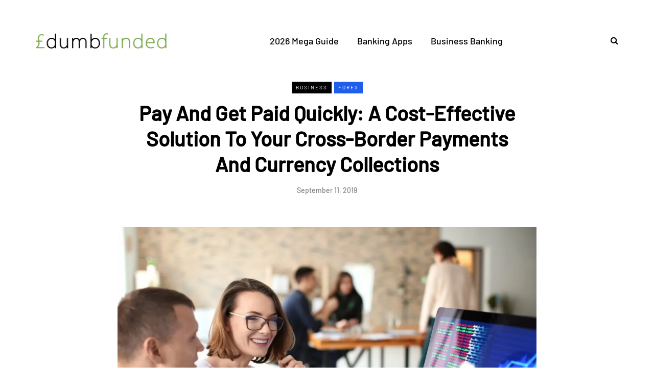

--- FILE ---
content_type: text/html; charset=UTF-8
request_url: https://www.dumbfunded.co.uk/business/pay-and-get-paid-quickly-a-cost-effective-solution-to-your-cross-border-payments-and-currency-collections/
body_size: 14318
content:
<!DOCTYPE html><html dir="ltr" lang="en-GB"><head><meta name="viewport" content="width=device-width, initial-scale=1.0" /><meta charset="UTF-8" /><link rel="profile" href="https://gmpg.org/xfn/11" /><link rel="pingback" href="https://www.dumbfunded.co.uk/xmlrpc.php" /><title>Pay And Get Paid Quickly: A Cost-Effective Solution To Your Cross-Border Payments And Currency Collections</title><meta name="description" content="If you run a business that&#039;s involved in cross-border payments, reducing your risk and payment costs is a top priority. Complete control over how and when you transact can open up limitless opportunities for your business. Foreign exchange for businesses can quickly get complicated if you&#039;re constantly dealing with different providers and bank accounts. Currency" /><meta name="robots" content="max-image-preview:large" /><meta name="author" content="Poppy"/><meta name="keywords" content="business,currancy,foreign exchange,forex,money transfere" /><link rel="canonical" href="https://www.dumbfunded.co.uk/business/pay-and-get-paid-quickly-a-cost-effective-solution-to-your-cross-border-payments-and-currency-collections/" /><meta name="generator" content="All in One SEO (AIOSEO) 4.9.3" /><meta name='ir-site-verification-token' value='-414299380'> <script type="application/ld+json" class="aioseo-schema">{"@context":"https:\/\/schema.org","@graph":[{"@type":"Article","@id":"https:\/\/www.dumbfunded.co.uk\/business\/pay-and-get-paid-quickly-a-cost-effective-solution-to-your-cross-border-payments-and-currency-collections\/#article","name":"Pay And Get Paid Quickly: A Cost-Effective Solution To Your Cross-Border Payments And Currency Collections","headline":"Pay And Get Paid Quickly: A Cost-Effective Solution To Your Cross-Border Payments And Currency Collections","author":{"@id":"https:\/\/www.dumbfunded.co.uk\/author\/poppy\/#author"},"publisher":{"@id":"https:\/\/www.dumbfunded.co.uk\/#organization"},"image":{"@type":"ImageObject","url":"https:\/\/i0.wp.com\/www.dumbfunded.co.uk\/wp-content\/uploads\/2019\/09\/AdobeStock_214251284.jpeg?fit=1140%2C760&ssl=1","width":1140,"height":760,"caption":"Pay And Get Paid Quickly: A Cost-Effective Solution To Your Cross-Border Payments And Currency Collections"},"datePublished":"2019-09-11T12:28:11+01:00","dateModified":"2019-09-11T12:28:46+01:00","inLanguage":"en-GB","mainEntityOfPage":{"@id":"https:\/\/www.dumbfunded.co.uk\/business\/pay-and-get-paid-quickly-a-cost-effective-solution-to-your-cross-border-payments-and-currency-collections\/#webpage"},"isPartOf":{"@id":"https:\/\/www.dumbfunded.co.uk\/business\/pay-and-get-paid-quickly-a-cost-effective-solution-to-your-cross-border-payments-and-currency-collections\/#webpage"},"articleSection":"Business, Forex, Business, Currancy, Foreign Exchange, Forex, Money Transfere"},{"@type":"BreadcrumbList","@id":"https:\/\/www.dumbfunded.co.uk\/business\/pay-and-get-paid-quickly-a-cost-effective-solution-to-your-cross-border-payments-and-currency-collections\/#breadcrumblist","itemListElement":[{"@type":"ListItem","@id":"https:\/\/www.dumbfunded.co.uk#listItem","position":1,"name":"Home","item":"https:\/\/www.dumbfunded.co.uk","nextItem":{"@type":"ListItem","@id":"https:\/\/www.dumbfunded.co.uk\/category\/investing\/#listItem","name":"Investing"}},{"@type":"ListItem","@id":"https:\/\/www.dumbfunded.co.uk\/category\/investing\/#listItem","position":2,"name":"Investing","item":"https:\/\/www.dumbfunded.co.uk\/category\/investing\/","nextItem":{"@type":"ListItem","@id":"https:\/\/www.dumbfunded.co.uk\/category\/investing\/forex\/#listItem","name":"Forex"},"previousItem":{"@type":"ListItem","@id":"https:\/\/www.dumbfunded.co.uk#listItem","name":"Home"}},{"@type":"ListItem","@id":"https:\/\/www.dumbfunded.co.uk\/category\/investing\/forex\/#listItem","position":3,"name":"Forex","item":"https:\/\/www.dumbfunded.co.uk\/category\/investing\/forex\/","nextItem":{"@type":"ListItem","@id":"https:\/\/www.dumbfunded.co.uk\/business\/pay-and-get-paid-quickly-a-cost-effective-solution-to-your-cross-border-payments-and-currency-collections\/#listItem","name":"Pay And Get Paid Quickly: A Cost-Effective Solution To Your Cross-Border Payments And Currency Collections"},"previousItem":{"@type":"ListItem","@id":"https:\/\/www.dumbfunded.co.uk\/category\/investing\/#listItem","name":"Investing"}},{"@type":"ListItem","@id":"https:\/\/www.dumbfunded.co.uk\/business\/pay-and-get-paid-quickly-a-cost-effective-solution-to-your-cross-border-payments-and-currency-collections\/#listItem","position":4,"name":"Pay And Get Paid Quickly: A Cost-Effective Solution To Your Cross-Border Payments And Currency Collections","previousItem":{"@type":"ListItem","@id":"https:\/\/www.dumbfunded.co.uk\/category\/investing\/forex\/#listItem","name":"Forex"}}]},{"@type":"Organization","@id":"https:\/\/www.dumbfunded.co.uk\/#organization","name":"Dumb Funded","url":"https:\/\/www.dumbfunded.co.uk\/"},{"@type":"Person","@id":"https:\/\/www.dumbfunded.co.uk\/author\/poppy\/#author","url":"https:\/\/www.dumbfunded.co.uk\/author\/poppy\/","name":"Poppy","image":{"@type":"ImageObject","@id":"https:\/\/www.dumbfunded.co.uk\/business\/pay-and-get-paid-quickly-a-cost-effective-solution-to-your-cross-border-payments-and-currency-collections\/#authorImage","url":"https:\/\/secure.gravatar.com\/avatar\/d92707d15cbf5910ceeccd992f24f333472785d81a123b073c1cf9ed2af43247?s=96&d=mm&r=g","width":96,"height":96,"caption":"Poppy"}},{"@type":"WebPage","@id":"https:\/\/www.dumbfunded.co.uk\/business\/pay-and-get-paid-quickly-a-cost-effective-solution-to-your-cross-border-payments-and-currency-collections\/#webpage","url":"https:\/\/www.dumbfunded.co.uk\/business\/pay-and-get-paid-quickly-a-cost-effective-solution-to-your-cross-border-payments-and-currency-collections\/","name":"Pay And Get Paid Quickly: A Cost-Effective Solution To Your Cross-Border Payments And Currency Collections","description":"If you run a business that's involved in cross-border payments, reducing your risk and payment costs is a top priority. Complete control over how and when you transact can open up limitless opportunities for your business. Foreign exchange for businesses can quickly get complicated if you're constantly dealing with different providers and bank accounts. Currency","inLanguage":"en-GB","isPartOf":{"@id":"https:\/\/www.dumbfunded.co.uk\/#website"},"breadcrumb":{"@id":"https:\/\/www.dumbfunded.co.uk\/business\/pay-and-get-paid-quickly-a-cost-effective-solution-to-your-cross-border-payments-and-currency-collections\/#breadcrumblist"},"author":{"@id":"https:\/\/www.dumbfunded.co.uk\/author\/poppy\/#author"},"creator":{"@id":"https:\/\/www.dumbfunded.co.uk\/author\/poppy\/#author"},"image":{"@type":"ImageObject","url":"https:\/\/i0.wp.com\/www.dumbfunded.co.uk\/wp-content\/uploads\/2019\/09\/AdobeStock_214251284.jpeg?fit=1140%2C760&ssl=1","@id":"https:\/\/www.dumbfunded.co.uk\/business\/pay-and-get-paid-quickly-a-cost-effective-solution-to-your-cross-border-payments-and-currency-collections\/#mainImage","width":1140,"height":760,"caption":"Pay And Get Paid Quickly: A Cost-Effective Solution To Your Cross-Border Payments And Currency Collections"},"primaryImageOfPage":{"@id":"https:\/\/www.dumbfunded.co.uk\/business\/pay-and-get-paid-quickly-a-cost-effective-solution-to-your-cross-border-payments-and-currency-collections\/#mainImage"},"datePublished":"2019-09-11T12:28:11+01:00","dateModified":"2019-09-11T12:28:46+01:00"},{"@type":"WebSite","@id":"https:\/\/www.dumbfunded.co.uk\/#website","url":"https:\/\/www.dumbfunded.co.uk\/","name":"Dumb Funded","inLanguage":"en-GB","publisher":{"@id":"https:\/\/www.dumbfunded.co.uk\/#organization"}}]}</script> <link rel='dns-prefetch' href='//www.google.com' /><link rel='dns-prefetch' href='//stats.wp.com' /><link rel='dns-prefetch' href='//v0.wordpress.com' /><link rel='dns-prefetch' href='//jetpack.wordpress.com' /><link rel='dns-prefetch' href='//s0.wp.com' /><link rel='dns-prefetch' href='//public-api.wordpress.com' /><link rel='dns-prefetch' href='//0.gravatar.com' /><link rel='dns-prefetch' href='//1.gravatar.com' /><link rel='dns-prefetch' href='//2.gravatar.com' /><link rel='preconnect' href='//i0.wp.com' /><link rel="alternate" type="application/rss+xml" title="Dumb Funded &raquo; Feed" href="https://www.dumbfunded.co.uk/feed/" /><link rel="alternate" type="application/rss+xml" title="Dumb Funded &raquo; Comments Feed" href="https://www.dumbfunded.co.uk/comments/feed/" /><link rel="alternate" title="oEmbed (JSON)" type="application/json+oembed" href="https://www.dumbfunded.co.uk/wp-json/oembed/1.0/embed?url=https%3A%2F%2Fwww.dumbfunded.co.uk%2Fbusiness%2Fpay-and-get-paid-quickly-a-cost-effective-solution-to-your-cross-border-payments-and-currency-collections%2F" /><link rel="alternate" title="oEmbed (XML)" type="text/xml+oembed" href="https://www.dumbfunded.co.uk/wp-json/oembed/1.0/embed?url=https%3A%2F%2Fwww.dumbfunded.co.uk%2Fbusiness%2Fpay-and-get-paid-quickly-a-cost-effective-solution-to-your-cross-border-payments-and-currency-collections%2F&#038;format=xml" /><style id='wp-img-auto-sizes-contain-inline-css' type='text/css'>img:is([sizes=auto i],[sizes^="auto," i]){contain-intrinsic-size:3000px 1500px}
/*# sourceURL=wp-img-auto-sizes-contain-inline-css */</style><link rel="stylesheet" href="https://www.dumbfunded.co.uk/wp-content/plugins/litespeed-cache/assets/css/litespeed-dummy.css?ver=6.9"><link data-optimized="1" rel="stylesheet" href="https://www.dumbfunded.co.uk/wp-content/litespeed/css/3afbcfc15eb23dc5e07c7a28a524446c.css?ver=e2b67"><style id='global-styles-inline-css' type='text/css'>:root{--wp--preset--aspect-ratio--square: 1;--wp--preset--aspect-ratio--4-3: 4/3;--wp--preset--aspect-ratio--3-4: 3/4;--wp--preset--aspect-ratio--3-2: 3/2;--wp--preset--aspect-ratio--2-3: 2/3;--wp--preset--aspect-ratio--16-9: 16/9;--wp--preset--aspect-ratio--9-16: 9/16;--wp--preset--color--black: #000000;--wp--preset--color--cyan-bluish-gray: #abb8c3;--wp--preset--color--white: #ffffff;--wp--preset--color--pale-pink: #f78da7;--wp--preset--color--vivid-red: #cf2e2e;--wp--preset--color--luminous-vivid-orange: #ff6900;--wp--preset--color--luminous-vivid-amber: #fcb900;--wp--preset--color--light-green-cyan: #7bdcb5;--wp--preset--color--vivid-green-cyan: #00d084;--wp--preset--color--pale-cyan-blue: #8ed1fc;--wp--preset--color--vivid-cyan-blue: #0693e3;--wp--preset--color--vivid-purple: #9b51e0;--wp--preset--gradient--vivid-cyan-blue-to-vivid-purple: linear-gradient(135deg,rgb(6,147,227) 0%,rgb(155,81,224) 100%);--wp--preset--gradient--light-green-cyan-to-vivid-green-cyan: linear-gradient(135deg,rgb(122,220,180) 0%,rgb(0,208,130) 100%);--wp--preset--gradient--luminous-vivid-amber-to-luminous-vivid-orange: linear-gradient(135deg,rgb(252,185,0) 0%,rgb(255,105,0) 100%);--wp--preset--gradient--luminous-vivid-orange-to-vivid-red: linear-gradient(135deg,rgb(255,105,0) 0%,rgb(207,46,46) 100%);--wp--preset--gradient--very-light-gray-to-cyan-bluish-gray: linear-gradient(135deg,rgb(238,238,238) 0%,rgb(169,184,195) 100%);--wp--preset--gradient--cool-to-warm-spectrum: linear-gradient(135deg,rgb(74,234,220) 0%,rgb(151,120,209) 20%,rgb(207,42,186) 40%,rgb(238,44,130) 60%,rgb(251,105,98) 80%,rgb(254,248,76) 100%);--wp--preset--gradient--blush-light-purple: linear-gradient(135deg,rgb(255,206,236) 0%,rgb(152,150,240) 100%);--wp--preset--gradient--blush-bordeaux: linear-gradient(135deg,rgb(254,205,165) 0%,rgb(254,45,45) 50%,rgb(107,0,62) 100%);--wp--preset--gradient--luminous-dusk: linear-gradient(135deg,rgb(255,203,112) 0%,rgb(199,81,192) 50%,rgb(65,88,208) 100%);--wp--preset--gradient--pale-ocean: linear-gradient(135deg,rgb(255,245,203) 0%,rgb(182,227,212) 50%,rgb(51,167,181) 100%);--wp--preset--gradient--electric-grass: linear-gradient(135deg,rgb(202,248,128) 0%,rgb(113,206,126) 100%);--wp--preset--gradient--midnight: linear-gradient(135deg,rgb(2,3,129) 0%,rgb(40,116,252) 100%);--wp--preset--font-size--small: 13px;--wp--preset--font-size--medium: 20px;--wp--preset--font-size--large: 36px;--wp--preset--font-size--x-large: 42px;--wp--preset--spacing--20: 0.44rem;--wp--preset--spacing--30: 0.67rem;--wp--preset--spacing--40: 1rem;--wp--preset--spacing--50: 1.5rem;--wp--preset--spacing--60: 2.25rem;--wp--preset--spacing--70: 3.38rem;--wp--preset--spacing--80: 5.06rem;--wp--preset--shadow--natural: 6px 6px 9px rgba(0, 0, 0, 0.2);--wp--preset--shadow--deep: 12px 12px 50px rgba(0, 0, 0, 0.4);--wp--preset--shadow--sharp: 6px 6px 0px rgba(0, 0, 0, 0.2);--wp--preset--shadow--outlined: 6px 6px 0px -3px rgb(255, 255, 255), 6px 6px rgb(0, 0, 0);--wp--preset--shadow--crisp: 6px 6px 0px rgb(0, 0, 0);}:where(.is-layout-flex){gap: 0.5em;}:where(.is-layout-grid){gap: 0.5em;}body .is-layout-flex{display: flex;}.is-layout-flex{flex-wrap: wrap;align-items: center;}.is-layout-flex > :is(*, div){margin: 0;}body .is-layout-grid{display: grid;}.is-layout-grid > :is(*, div){margin: 0;}:where(.wp-block-columns.is-layout-flex){gap: 2em;}:where(.wp-block-columns.is-layout-grid){gap: 2em;}:where(.wp-block-post-template.is-layout-flex){gap: 1.25em;}:where(.wp-block-post-template.is-layout-grid){gap: 1.25em;}.has-black-color{color: var(--wp--preset--color--black) !important;}.has-cyan-bluish-gray-color{color: var(--wp--preset--color--cyan-bluish-gray) !important;}.has-white-color{color: var(--wp--preset--color--white) !important;}.has-pale-pink-color{color: var(--wp--preset--color--pale-pink) !important;}.has-vivid-red-color{color: var(--wp--preset--color--vivid-red) !important;}.has-luminous-vivid-orange-color{color: var(--wp--preset--color--luminous-vivid-orange) !important;}.has-luminous-vivid-amber-color{color: var(--wp--preset--color--luminous-vivid-amber) !important;}.has-light-green-cyan-color{color: var(--wp--preset--color--light-green-cyan) !important;}.has-vivid-green-cyan-color{color: var(--wp--preset--color--vivid-green-cyan) !important;}.has-pale-cyan-blue-color{color: var(--wp--preset--color--pale-cyan-blue) !important;}.has-vivid-cyan-blue-color{color: var(--wp--preset--color--vivid-cyan-blue) !important;}.has-vivid-purple-color{color: var(--wp--preset--color--vivid-purple) !important;}.has-black-background-color{background-color: var(--wp--preset--color--black) !important;}.has-cyan-bluish-gray-background-color{background-color: var(--wp--preset--color--cyan-bluish-gray) !important;}.has-white-background-color{background-color: var(--wp--preset--color--white) !important;}.has-pale-pink-background-color{background-color: var(--wp--preset--color--pale-pink) !important;}.has-vivid-red-background-color{background-color: var(--wp--preset--color--vivid-red) !important;}.has-luminous-vivid-orange-background-color{background-color: var(--wp--preset--color--luminous-vivid-orange) !important;}.has-luminous-vivid-amber-background-color{background-color: var(--wp--preset--color--luminous-vivid-amber) !important;}.has-light-green-cyan-background-color{background-color: var(--wp--preset--color--light-green-cyan) !important;}.has-vivid-green-cyan-background-color{background-color: var(--wp--preset--color--vivid-green-cyan) !important;}.has-pale-cyan-blue-background-color{background-color: var(--wp--preset--color--pale-cyan-blue) !important;}.has-vivid-cyan-blue-background-color{background-color: var(--wp--preset--color--vivid-cyan-blue) !important;}.has-vivid-purple-background-color{background-color: var(--wp--preset--color--vivid-purple) !important;}.has-black-border-color{border-color: var(--wp--preset--color--black) !important;}.has-cyan-bluish-gray-border-color{border-color: var(--wp--preset--color--cyan-bluish-gray) !important;}.has-white-border-color{border-color: var(--wp--preset--color--white) !important;}.has-pale-pink-border-color{border-color: var(--wp--preset--color--pale-pink) !important;}.has-vivid-red-border-color{border-color: var(--wp--preset--color--vivid-red) !important;}.has-luminous-vivid-orange-border-color{border-color: var(--wp--preset--color--luminous-vivid-orange) !important;}.has-luminous-vivid-amber-border-color{border-color: var(--wp--preset--color--luminous-vivid-amber) !important;}.has-light-green-cyan-border-color{border-color: var(--wp--preset--color--light-green-cyan) !important;}.has-vivid-green-cyan-border-color{border-color: var(--wp--preset--color--vivid-green-cyan) !important;}.has-pale-cyan-blue-border-color{border-color: var(--wp--preset--color--pale-cyan-blue) !important;}.has-vivid-cyan-blue-border-color{border-color: var(--wp--preset--color--vivid-cyan-blue) !important;}.has-vivid-purple-border-color{border-color: var(--wp--preset--color--vivid-purple) !important;}.has-vivid-cyan-blue-to-vivid-purple-gradient-background{background: var(--wp--preset--gradient--vivid-cyan-blue-to-vivid-purple) !important;}.has-light-green-cyan-to-vivid-green-cyan-gradient-background{background: var(--wp--preset--gradient--light-green-cyan-to-vivid-green-cyan) !important;}.has-luminous-vivid-amber-to-luminous-vivid-orange-gradient-background{background: var(--wp--preset--gradient--luminous-vivid-amber-to-luminous-vivid-orange) !important;}.has-luminous-vivid-orange-to-vivid-red-gradient-background{background: var(--wp--preset--gradient--luminous-vivid-orange-to-vivid-red) !important;}.has-very-light-gray-to-cyan-bluish-gray-gradient-background{background: var(--wp--preset--gradient--very-light-gray-to-cyan-bluish-gray) !important;}.has-cool-to-warm-spectrum-gradient-background{background: var(--wp--preset--gradient--cool-to-warm-spectrum) !important;}.has-blush-light-purple-gradient-background{background: var(--wp--preset--gradient--blush-light-purple) !important;}.has-blush-bordeaux-gradient-background{background: var(--wp--preset--gradient--blush-bordeaux) !important;}.has-luminous-dusk-gradient-background{background: var(--wp--preset--gradient--luminous-dusk) !important;}.has-pale-ocean-gradient-background{background: var(--wp--preset--gradient--pale-ocean) !important;}.has-electric-grass-gradient-background{background: var(--wp--preset--gradient--electric-grass) !important;}.has-midnight-gradient-background{background: var(--wp--preset--gradient--midnight) !important;}.has-small-font-size{font-size: var(--wp--preset--font-size--small) !important;}.has-medium-font-size{font-size: var(--wp--preset--font-size--medium) !important;}.has-large-font-size{font-size: var(--wp--preset--font-size--large) !important;}.has-x-large-font-size{font-size: var(--wp--preset--font-size--x-large) !important;}
/*# sourceURL=global-styles-inline-css */</style><style id='classic-theme-styles-inline-css' type='text/css'>/*! This file is auto-generated */
.wp-block-button__link{color:#fff;background-color:#32373c;border-radius:9999px;box-shadow:none;text-decoration:none;padding:calc(.667em + 2px) calc(1.333em + 2px);font-size:1.125em}.wp-block-file__button{background:#32373c;color:#fff;text-decoration:none}
/*# sourceURL=/wp-includes/css/classic-themes.min.css */</style><link data-optimized="1" rel="stylesheet" href="https://www.dumbfunded.co.uk/wp-content/litespeed/css/7c3e98536293286e5a2db44bcc635437.css?ver=f1539"><link data-optimized="1" rel="stylesheet" href="https://www.dumbfunded.co.uk/wp-content/litespeed/css/08221f3806917fd2a5d510cd97777625.css?ver=d5ad6"><link data-optimized="1" rel="stylesheet" href="https://www.dumbfunded.co.uk/wp-content/litespeed/css/81f4dc55cf9be3459498f7301efaeae4.css?ver=dd8ac"><link data-optimized="1" rel="stylesheet" href="https://www.dumbfunded.co.uk/wp-content/litespeed/css/b4ef755d2506d691a4d5f535c0f3258c.css?ver=ad7b0"><link data-optimized="1" rel="stylesheet" href="https://www.dumbfunded.co.uk/wp-content/litespeed/css/e8a5de252ad6cd557d61798b1acd0f68.css?ver=700c0"><link data-optimized="1" rel="stylesheet" href="https://www.dumbfunded.co.uk/wp-content/litespeed/css/b4ef755d2506d691a4d5f535c0f3258c.css?ver=a2565"><link data-optimized="1" rel="stylesheet" href="https://www.dumbfunded.co.uk/wp-content/litespeed/css/13b53b5b720d752309386224d2765665.css?ver=94839"><link data-optimized="1" rel="stylesheet" href="https://www.dumbfunded.co.uk/wp-content/litespeed/css/af74d7daf97034b48b6fd6a1d26c5cc2.css?ver=43239"><link data-optimized="1" rel="stylesheet" href="https://www.dumbfunded.co.uk/wp-content/litespeed/css/0af98cd6b1d7537e689b8595fec5a05d.css?ver=cac22"><link data-optimized="1" rel="stylesheet" href="https://www.dumbfunded.co.uk/wp-content/litespeed/css/804c6bd714ae473721756b060f601e53.css?ver=67909"><link data-optimized="1" rel="stylesheet" href="https://www.dumbfunded.co.uk/wp-content/litespeed/css/3b7bd0398bd7f2ed1aac1a412ec22a83.css?ver=4c409"><link data-optimized="1" rel="stylesheet" href="https://www.dumbfunded.co.uk/wp-content/litespeed/css/e945f572ca055d544fc972d60274a673.css?ver=67f2d"><link data-optimized="1" rel="stylesheet" href="https://www.dumbfunded.co.uk/wp-content/litespeed/css/af5ee785799717dd054f2aab8a77f8e0.css?ver=13703"><link data-optimized="1" rel="stylesheet" href="https://www.dumbfunded.co.uk/wp-content/litespeed/css/c8cb0485fba59a09eb34f7b5a2dfa4b5.css?ver=00db6"><link data-optimized="1" rel="stylesheet" href="https://www.dumbfunded.co.uk/wp-content/litespeed/css/fc7fc2cec6664068c14c77a7bcfe3d76.css?ver=9c3d5"><link data-optimized="1" rel="stylesheet" href="https://www.dumbfunded.co.uk/wp-content/litespeed/css/17221a4ec5a8d77f1152e8de10c6c8b6.css?ver=6320b"><link data-optimized="1" rel="stylesheet" href="https://www.dumbfunded.co.uk/wp-content/litespeed/css/54c2d80c2f709b4d169a32a27beb6bd8.css?ver=f9ebf"><link data-optimized="1" rel="stylesheet" href="https://www.dumbfunded.co.uk/wp-content/litespeed/css/57c0a54aeaa256f6ead44d6a7c749e9b.css?ver=70517"> <script type="text/javascript" src="https://www.dumbfunded.co.uk/wp-includes/js/jquery/jquery.min.js?ver=3.7.1" id="jquery-core-js"></script> <script data-optimized="1" type="text/javascript" src="https://www.dumbfunded.co.uk/wp-content/litespeed/js/6379613ab96b4663290527c4eb6226b1.js?ver=95f4b" id="jquery-migrate-js"></script> <script data-optimized="1" type="text/javascript" src="https://www.dumbfunded.co.uk/wp-content/litespeed/js/6abf9213a987fe79ed21fb75bf10101d.js?ver=623ad" id="responsive-lightbox-prettyphoto-js"></script> <script data-optimized="1" type="text/javascript" src="https://www.dumbfunded.co.uk/wp-content/litespeed/js/ae311472b2d55c08a182ef98e225249c.js?ver=538f3" id="underscore-js"></script> <script data-optimized="1" type="text/javascript" src="https://www.dumbfunded.co.uk/wp-content/litespeed/js/9e35a5fd2ff3dc8f9cd2635d32275d6d.js?ver=f26d6" id="responsive-lightbox-infinite-scroll-js"></script> <script data-optimized="1" type="text/javascript" src="https://www.dumbfunded.co.uk/wp-content/litespeed/js/01dbc67f6d2824d98a0f016419ca1edc.js?ver=0e633" id="dompurify-js"></script> <script type="text/javascript" id="responsive-lightbox-sanitizer-js-before">/*  */
window.RLG = window.RLG || {}; window.RLG.sanitizeAllowedHosts = ["youtube.com","www.youtube.com","youtu.be","vimeo.com","player.vimeo.com"];
//# sourceURL=responsive-lightbox-sanitizer-js-before
/*  */</script> <script data-optimized="1" type="text/javascript" src="https://www.dumbfunded.co.uk/wp-content/litespeed/js/1da3ce29ca68cc52ed22a5b9121685bf.js?ver=3a9c6" id="responsive-lightbox-sanitizer-js"></script> <script type="text/javascript" id="responsive-lightbox-js-before">/*  */
var rlArgs = {"script":"prettyphoto","selector":"lightbox","customEvents":"","activeGalleries":true,"animationSpeed":"normal","slideshow":false,"slideshowDelay":5000,"slideshowAutoplay":false,"opacity":"0.75","showTitle":true,"allowResize":true,"allowExpand":true,"width":1080,"height":720,"separator":"\/","theme":"pp_default","horizontalPadding":20,"hideFlash":false,"wmode":"opaque","videoAutoplay":false,"modal":false,"deeplinking":false,"overlayGallery":true,"keyboardShortcuts":true,"social":false,"woocommerce_gallery":false,"ajaxurl":"https:\/\/www.dumbfunded.co.uk\/wp-admin\/admin-ajax.php","nonce":"130e0d73ad","preview":false,"postId":17374,"scriptExtension":false};

//# sourceURL=responsive-lightbox-js-before
/*  */</script> <script data-optimized="1" type="text/javascript" src="https://www.dumbfunded.co.uk/wp-content/litespeed/js/6f59d7204698f2b86cc09887535b539e.js?ver=503bf" id="responsive-lightbox-js"></script> <script data-optimized="1" type="text/javascript" src="https://www.dumbfunded.co.uk/wp-content/litespeed/js/ce1c1aad0f28330f39b683f06a1b56fb.js?ver=3652c" id="js-cache--js"></script> <link rel="https://api.w.org/" href="https://www.dumbfunded.co.uk/wp-json/" /><link rel="alternate" title="JSON" type="application/json" href="https://www.dumbfunded.co.uk/wp-json/wp/v2/posts/17374" /><link rel="EditURI" type="application/rsd+xml" title="RSD" href="https://www.dumbfunded.co.uk/xmlrpc.php?rsd" /><meta name="generator" content="WordPress 6.9" /><link rel='shortlink' href='https://www.dumbfunded.co.uk/?p=17374' /> <script data-optimized="1" type="text/javascript" src="https://www.dumbfunded.co.uk/wp-content/litespeed/js/9757931140d47777f0139ff0ff5b2aa2.js?ver=b2aa2"></script> <script type="text/javascript">var ajax = new Array();
		function TrackClick(link,title) {

			var index = ajax.length;
			ajax[index] = new sack();		
			ajax[index].requestFile = "https://www.dumbfunded.co.uk?wp_click_tracked="+link+"***"+title+"***";	
			ajax[index].onCompletion = null;

			//FireFox 3 is a bitch; it doesn't track links which open in "self"
			var onunload_ran = 0;
			window.onunload = function () {
				onunload_ran = 1;
				ajax[index].runAJAX();
			}

			if(onunload_ran == 0){
				ajax[index].runAJAX();
			}

			return true;
		}</script> <style>img#wpstats{display:none}</style><link rel="icon" href="https://i0.wp.com/www.dumbfunded.co.uk/wp-content/uploads/2019/01/favicon1.png?fit=32%2C32&#038;ssl=1" sizes="32x32" /><link rel="icon" href="https://i0.wp.com/www.dumbfunded.co.uk/wp-content/uploads/2019/01/favicon1.png?fit=32%2C32&#038;ssl=1" sizes="192x192" /><link rel="apple-touch-icon" href="https://i0.wp.com/www.dumbfunded.co.uk/wp-content/uploads/2019/01/favicon1.png?fit=32%2C32&#038;ssl=1" /><meta name="msapplication-TileImage" content="https://i0.wp.com/www.dumbfunded.co.uk/wp-content/uploads/2019/01/favicon1.png?fit=32%2C32&#038;ssl=1" /><style type="text/css" id="wp-custom-css">@media (min-width: 1200px){
.post-container  {
    max-width: 850px;
}}

body > div.content-block > div.container.html-block-container.saxon-block.aos-init.aos-animate > div > div.col-md-12.saxon-block-title > h3 {font-size:2.4em}

@media (prefers-color-scheme: dark) {
	article a, figcaption a, table a {color:yellow !important}
	.saxon-social-share-fixed a {color:#030615 !important}
	.saxon-social-share-fixed a:hover {opacity:0.8}
	.author-bio {display:none;}
	div.mainmenu-mobile-toggle .fa-bars {color:white;}
	img.regular-logo {filter: invert(1) grayscale(100%) brightness(500%) !important;}
	footer.footer-black {background-color:#030615}
	header,body {background-color:#1c202c}
	table, .review-list li {background-color:#030615 !important}
	.wp-block-table tr:nth-child(2n+1) td, .review-heading, .review-title, .review-desc, .review-wrapper {background-color:#1f2437 !important}
	p,li,blockquote,header a,h1,h2,h3,h3.post-title a,h3 a,h4,h5,h6,.post-info-share .post-social-wrapper .post-social a,li a,table,a.goToButtonSmall, span, .wp-pagenavi a, cite {color:white !important; opacity:0.95}
	.saxon-subscribe-block {display:none;}
	a:hover {color:white}
}

.blog-style-corners-rounded input, .blog-style-corners-rounded input.input-text, .blog-style-corners-rounded select, .blog-style-corners-rounded textarea, .blog-style-corners-rounded .btn, .blog-style-corners-rounded .btn:focus, .blog-style-corners-rounded input[type="submit"], .blog-style-corners-rounded.woocommerce #content input.button, .blog-style-corners-rounded.woocommerce #respond input#submit, .blog-style-corners-rounded.woocommerce a.button, .blog-style-corners-rounded.woocommerce button.button, .blog-style-corners-rounded.woocommerce input.button, .blog-style-corners-rounded.woocommerce-page #content input.button, .blog-style-corners-rounded.woocommerce-page #respond input#submit, .blog-style-corners-rounded.woocommerce-page a.button, .blog-style-corners-rounded.woocommerce-page button.button, .blog-style-corners-rounded.woocommerce-page input.button, .blog-style-corners-rounded.woocommerce a.added_to_cart, .blog-style-corners-rounded.woocommerce-page a.added_to_cart, .blog-style-corners-rounded.woocommerce ul.products li.product a img, .blog-style-corners-rounded.woocommerce table.shop_table, .blog-style-corners-rounded.woocommerce-checkout #payment, .blog-style-corners-rounded.woocommerce .order_details, .blog-style-corners-rounded.woocommerce ul.cart_list li img, .blog-style-corners-rounded.woocommerce ul.product_list_widget li img, .blog-style-corners-rounded.woocommerce .woocommerce-error, .blog-style-corners-rounded.woocommerce .woocommerce-info, .blog-style-corners-rounded.woocommerce .woocommerce-message, .blog-style-corners-rounded.woocommerce ul.products li.product a img, .blog-style-corners-rounded.woocommerce nav.woocommerce-pagination ul, .blog-style-corners-rounded #add_payment_method #payment, .blog-style-corners-rounded .wp-block-button a.wp-block-button__link, .blog-style-corners-rounded .post-password-form, .blog-style-corners-rounded .comment-meta .reply a, .blog-style-corners-rounded .pingback .comment-body, .blog-style-corners-rounded .nav > li .sub-menu, .blog-style-corners-rounded .mainmenu-mobile-toggle i, .blog-style-corners-rounded .container-page-item-title, .blog-style-corners-rounded .container-page-item-title.with-bg .col-overlay, .blog-style-corners-rounded .sidebar .widget_tag_cloud .tagcloud a, .blog-style-corners-rounded .sidebar .widget_product_tag_cloud .tagcloud a, .blog-style-corners-rounded .sidebar .widget .post-categories a, .blog-style-corners-rounded .sidebar .widget.widget_saxon_social_icons a, .blog-style-corners-rounded .sidebar .widget.widget_saxon_text .saxon-textwidget, .blog-style-corners-rounded .saxon-featured-categories-wrapper .saxon-featured-category, .blog-style-corners-rounded .saxon-post .saxon-post-image-wrapper, .blog-style-corners-rounded .saxon-post .saxon-post-wrapper-inner, .blog-style-corners-rounded .saxon-post .saxon-post-image, .blog-style-corners-rounded .saxon-post .post-categories a, .blog-style-corners-rounded .saxon-subscribe-block, .blog-style-corners-rounded .saxon-postline-block, .blog-style-corners-rounded .blog-post-single .format-link .entry-content a:not(.more-link), .blog-style-corners-rounded .blog-post-single .blog-post-thumb, .blog-style-corners-rounded .blog-post-single .blog-post-media, .blog-style-corners-rounded .blog-post-single .blog-post-media.blog-post-media-gallery img, .blog-style-corners-rounded .author-bio, .blog-style-corners-rounded.single-post .post-worthreading-post-wrapper, .blog-style-corners-rounded.single-post .post-worthreading-post-container, .blog-style-corners-rounded.single-post .blog-post-single .tags a, .blog-style-corners-rounded .navigation-paging .nav-post-prev a, .blog-style-corners-rounded .navigation-paging .nav-post-next a, .blog-style-corners-rounded .navigation-paging .wp-pagenavi, .blog-style-corners-rounded .page-links, body.blog-style-corners-rounded .owl-theme .owl-controls .owl-nav div, body.blog-style-corners-rounded #catapult-cookie-bar, .blog-style-corners-rounded .wp-block-latest-posts a, .blog-style-corners-rounded .wp-block-image img, .blog-style-corners-rounded .wp-block-gallery img, .blog-style-corners-rounded .wp-block-cover, .blog-style-corners-rounded .wp-block-cover.has-background-dim:before, .blog-style-corners-rounded p.has-background, body.blog-style-corners-rounded .select2-container .select2-choice, body.blog-style-corners-rounded .select2-container--default .select2-selection--single, .blog-style-corners-rounded .comments-area .navigation-paging .nav-previous a, .blog-style-corners-rounded .comments-area .navigation-paging .nav-next a, .blog-style-corners-rounded .post-review-block, .blog-style-corners-rounded .post-review-block .post-review-criteria-progress, .blog-style-corners-rounded .post-review-block .post-review-button-wrapper .post-review-button-icon {
    border-radius: 0;
}

.owl-carousel .post-categories {display:none;}

.goToButtonSmall {margin:8px 0;}

ul.q2w3-fixed-widget-container h2.widgettitle {font-size:18px; margin-bottom:20px}

.best-for-menu {margin:25px 0;}

.green {background-color: #7caa51; border-color: #7caa51 !important;}
.green:hover {border-color: black !important;}

#menu-app-based-banking-menu li a, #menu-business-banking-apps li a, #menu-travel-banking-apps li a {font-weight:normal;}

#page-sidebar {opacity:0.55;transition: opacity .20s ease-in-out;-moz-transition: opacity .20s ease-in-out;-webkit-transition: opacity .20s ease-in-out;}
#page-sidebar:hover {opacity:1;}

@media (min-width: 992px) {
.page-sidebar {
    width: 17%;
 }
}

@media (max-width: 991px) {
.page-sidebar {
    display:none;
 }
}

.wp-block-image figcaption {font-size:1em;}

div.taxonomy-description {text-align:center;}

.saxon-subscribe-block .mc4wp-form {
    margin-top: 2px;
}

div.entry-content td {text-align:center;}

.navbar div.post-date {display:none !important;}

#mc4wp-form-1 input, .mc4wp-form-fields input[type="email"] {margin-top:24px}

#mc4wp-form-2 > div.mc4wp-form-fields > p:nth-child(1) > label {display:none;}

.sidebar .widgettitle {border-bottom:none; margin-bottom:25px;}

.saxon-block .saxon-block-title h3 {
	text-align: center;}

.mc4wp-form .mc4wp-alert {
    font-size: 15px;
    margin-top: 28px;
}

#ez-toc-container {margin:45px auto;}

.wpcf7-form input[type="text"], .wpcf7-form input[type="password"], .wpcf7-form input[type="email"], .wpcf7-form textarea {
    margin-bottom: 0;
	  margin-top:22px;
}

table.has-fixed-layout {margin-bottom:0;}</style><style id="kirki-inline-styles">{font-family:Barlow;font-size:16px;font-weight:500;color:#000000;}/* cyrillic-ext */
@font-face {
  font-family: 'Cormorant Garamond';
  font-style: normal;
  font-weight: 400;
  font-display: swap;
  src: url(https://www.dumbfunded.co.uk/wp-content/fonts/cormorant-garamond/co3umX5slCNuHLi8bLeY9MK7whWMhyjypVO7abI26QOD_v86KnnOiss4.woff2) format('woff2');
  unicode-range: U+0460-052F, U+1C80-1C8A, U+20B4, U+2DE0-2DFF, U+A640-A69F, U+FE2E-FE2F;
}
/* cyrillic */
@font-face {
  font-family: 'Cormorant Garamond';
  font-style: normal;
  font-weight: 400;
  font-display: swap;
  src: url(https://www.dumbfunded.co.uk/wp-content/fonts/cormorant-garamond/co3umX5slCNuHLi8bLeY9MK7whWMhyjypVO7abI26QOD_v86KnDOiss4.woff2) format('woff2');
  unicode-range: U+0301, U+0400-045F, U+0490-0491, U+04B0-04B1, U+2116;
}
/* vietnamese */
@font-face {
  font-family: 'Cormorant Garamond';
  font-style: normal;
  font-weight: 400;
  font-display: swap;
  src: url(https://www.dumbfunded.co.uk/wp-content/fonts/cormorant-garamond/co3umX5slCNuHLi8bLeY9MK7whWMhyjypVO7abI26QOD_v86KnvOiss4.woff2) format('woff2');
  unicode-range: U+0102-0103, U+0110-0111, U+0128-0129, U+0168-0169, U+01A0-01A1, U+01AF-01B0, U+0300-0301, U+0303-0304, U+0308-0309, U+0323, U+0329, U+1EA0-1EF9, U+20AB;
}
/* latin-ext */
@font-face {
  font-family: 'Cormorant Garamond';
  font-style: normal;
  font-weight: 400;
  font-display: swap;
  src: url(https://www.dumbfunded.co.uk/wp-content/fonts/cormorant-garamond/co3umX5slCNuHLi8bLeY9MK7whWMhyjypVO7abI26QOD_v86KnrOiss4.woff2) format('woff2');
  unicode-range: U+0100-02BA, U+02BD-02C5, U+02C7-02CC, U+02CE-02D7, U+02DD-02FF, U+0304, U+0308, U+0329, U+1D00-1DBF, U+1E00-1E9F, U+1EF2-1EFF, U+2020, U+20A0-20AB, U+20AD-20C0, U+2113, U+2C60-2C7F, U+A720-A7FF;
}
/* latin */
@font-face {
  font-family: 'Cormorant Garamond';
  font-style: normal;
  font-weight: 400;
  font-display: swap;
  src: url(https://www.dumbfunded.co.uk/wp-content/fonts/cormorant-garamond/co3umX5slCNuHLi8bLeY9MK7whWMhyjypVO7abI26QOD_v86KnTOig.woff2) format('woff2');
  unicode-range: U+0000-00FF, U+0131, U+0152-0153, U+02BB-02BC, U+02C6, U+02DA, U+02DC, U+0304, U+0308, U+0329, U+2000-206F, U+20AC, U+2122, U+2191, U+2193, U+2212, U+2215, U+FEFF, U+FFFD;
}/* vietnamese */
@font-face {
  font-family: 'Barlow';
  font-style: normal;
  font-weight: 400;
  font-display: swap;
  src: url(https://www.dumbfunded.co.uk/wp-content/fonts/barlow/7cHpv4kjgoGqM7E_A8s52Hs.woff2) format('woff2');
  unicode-range: U+0102-0103, U+0110-0111, U+0128-0129, U+0168-0169, U+01A0-01A1, U+01AF-01B0, U+0300-0301, U+0303-0304, U+0308-0309, U+0323, U+0329, U+1EA0-1EF9, U+20AB;
}
/* latin-ext */
@font-face {
  font-family: 'Barlow';
  font-style: normal;
  font-weight: 400;
  font-display: swap;
  src: url(https://www.dumbfunded.co.uk/wp-content/fonts/barlow/7cHpv4kjgoGqM7E_Ass52Hs.woff2) format('woff2');
  unicode-range: U+0100-02BA, U+02BD-02C5, U+02C7-02CC, U+02CE-02D7, U+02DD-02FF, U+0304, U+0308, U+0329, U+1D00-1DBF, U+1E00-1E9F, U+1EF2-1EFF, U+2020, U+20A0-20AB, U+20AD-20C0, U+2113, U+2C60-2C7F, U+A720-A7FF;
}
/* latin */
@font-face {
  font-family: 'Barlow';
  font-style: normal;
  font-weight: 400;
  font-display: swap;
  src: url(https://www.dumbfunded.co.uk/wp-content/fonts/barlow/7cHpv4kjgoGqM7E_DMs5.woff2) format('woff2');
  unicode-range: U+0000-00FF, U+0131, U+0152-0153, U+02BB-02BC, U+02C6, U+02DA, U+02DC, U+0304, U+0308, U+0329, U+2000-206F, U+20AC, U+2122, U+2191, U+2193, U+2212, U+2215, U+FEFF, U+FFFD;
}
/* vietnamese */
@font-face {
  font-family: 'Barlow';
  font-style: normal;
  font-weight: 500;
  font-display: swap;
  src: url(https://www.dumbfunded.co.uk/wp-content/fonts/barlow/7cHqv4kjgoGqM7E3_-gs6FospT4.woff2) format('woff2');
  unicode-range: U+0102-0103, U+0110-0111, U+0128-0129, U+0168-0169, U+01A0-01A1, U+01AF-01B0, U+0300-0301, U+0303-0304, U+0308-0309, U+0323, U+0329, U+1EA0-1EF9, U+20AB;
}
/* latin-ext */
@font-face {
  font-family: 'Barlow';
  font-style: normal;
  font-weight: 500;
  font-display: swap;
  src: url(https://www.dumbfunded.co.uk/wp-content/fonts/barlow/7cHqv4kjgoGqM7E3_-gs6VospT4.woff2) format('woff2');
  unicode-range: U+0100-02BA, U+02BD-02C5, U+02C7-02CC, U+02CE-02D7, U+02DD-02FF, U+0304, U+0308, U+0329, U+1D00-1DBF, U+1E00-1E9F, U+1EF2-1EFF, U+2020, U+20A0-20AB, U+20AD-20C0, U+2113, U+2C60-2C7F, U+A720-A7FF;
}
/* latin */
@font-face {
  font-family: 'Barlow';
  font-style: normal;
  font-weight: 500;
  font-display: swap;
  src: url(https://www.dumbfunded.co.uk/wp-content/fonts/barlow/7cHqv4kjgoGqM7E3_-gs51os.woff2) format('woff2');
  unicode-range: U+0000-00FF, U+0131, U+0152-0153, U+02BB-02BC, U+02C6, U+02DA, U+02DC, U+0304, U+0308, U+0329, U+2000-206F, U+20AC, U+2122, U+2191, U+2193, U+2212, U+2215, U+FEFF, U+FFFD;
}/* cyrillic-ext */
@font-face {
  font-family: 'Roboto';
  font-style: normal;
  font-weight: 400;
  font-stretch: 100%;
  font-display: swap;
  src: url(https://www.dumbfunded.co.uk/wp-content/fonts/roboto/KFOMCnqEu92Fr1ME7kSn66aGLdTylUAMQXC89YmC2DPNWubEbVmZiArmlw.woff2) format('woff2');
  unicode-range: U+0460-052F, U+1C80-1C8A, U+20B4, U+2DE0-2DFF, U+A640-A69F, U+FE2E-FE2F;
}
/* cyrillic */
@font-face {
  font-family: 'Roboto';
  font-style: normal;
  font-weight: 400;
  font-stretch: 100%;
  font-display: swap;
  src: url(https://www.dumbfunded.co.uk/wp-content/fonts/roboto/KFOMCnqEu92Fr1ME7kSn66aGLdTylUAMQXC89YmC2DPNWubEbVmQiArmlw.woff2) format('woff2');
  unicode-range: U+0301, U+0400-045F, U+0490-0491, U+04B0-04B1, U+2116;
}
/* greek-ext */
@font-face {
  font-family: 'Roboto';
  font-style: normal;
  font-weight: 400;
  font-stretch: 100%;
  font-display: swap;
  src: url(https://www.dumbfunded.co.uk/wp-content/fonts/roboto/KFOMCnqEu92Fr1ME7kSn66aGLdTylUAMQXC89YmC2DPNWubEbVmYiArmlw.woff2) format('woff2');
  unicode-range: U+1F00-1FFF;
}
/* greek */
@font-face {
  font-family: 'Roboto';
  font-style: normal;
  font-weight: 400;
  font-stretch: 100%;
  font-display: swap;
  src: url(https://www.dumbfunded.co.uk/wp-content/fonts/roboto/KFOMCnqEu92Fr1ME7kSn66aGLdTylUAMQXC89YmC2DPNWubEbVmXiArmlw.woff2) format('woff2');
  unicode-range: U+0370-0377, U+037A-037F, U+0384-038A, U+038C, U+038E-03A1, U+03A3-03FF;
}
/* math */
@font-face {
  font-family: 'Roboto';
  font-style: normal;
  font-weight: 400;
  font-stretch: 100%;
  font-display: swap;
  src: url(https://www.dumbfunded.co.uk/wp-content/fonts/roboto/KFOMCnqEu92Fr1ME7kSn66aGLdTylUAMQXC89YmC2DPNWubEbVnoiArmlw.woff2) format('woff2');
  unicode-range: U+0302-0303, U+0305, U+0307-0308, U+0310, U+0312, U+0315, U+031A, U+0326-0327, U+032C, U+032F-0330, U+0332-0333, U+0338, U+033A, U+0346, U+034D, U+0391-03A1, U+03A3-03A9, U+03B1-03C9, U+03D1, U+03D5-03D6, U+03F0-03F1, U+03F4-03F5, U+2016-2017, U+2034-2038, U+203C, U+2040, U+2043, U+2047, U+2050, U+2057, U+205F, U+2070-2071, U+2074-208E, U+2090-209C, U+20D0-20DC, U+20E1, U+20E5-20EF, U+2100-2112, U+2114-2115, U+2117-2121, U+2123-214F, U+2190, U+2192, U+2194-21AE, U+21B0-21E5, U+21F1-21F2, U+21F4-2211, U+2213-2214, U+2216-22FF, U+2308-230B, U+2310, U+2319, U+231C-2321, U+2336-237A, U+237C, U+2395, U+239B-23B7, U+23D0, U+23DC-23E1, U+2474-2475, U+25AF, U+25B3, U+25B7, U+25BD, U+25C1, U+25CA, U+25CC, U+25FB, U+266D-266F, U+27C0-27FF, U+2900-2AFF, U+2B0E-2B11, U+2B30-2B4C, U+2BFE, U+3030, U+FF5B, U+FF5D, U+1D400-1D7FF, U+1EE00-1EEFF;
}
/* symbols */
@font-face {
  font-family: 'Roboto';
  font-style: normal;
  font-weight: 400;
  font-stretch: 100%;
  font-display: swap;
  src: url(https://www.dumbfunded.co.uk/wp-content/fonts/roboto/KFOMCnqEu92Fr1ME7kSn66aGLdTylUAMQXC89YmC2DPNWubEbVn6iArmlw.woff2) format('woff2');
  unicode-range: U+0001-000C, U+000E-001F, U+007F-009F, U+20DD-20E0, U+20E2-20E4, U+2150-218F, U+2190, U+2192, U+2194-2199, U+21AF, U+21E6-21F0, U+21F3, U+2218-2219, U+2299, U+22C4-22C6, U+2300-243F, U+2440-244A, U+2460-24FF, U+25A0-27BF, U+2800-28FF, U+2921-2922, U+2981, U+29BF, U+29EB, U+2B00-2BFF, U+4DC0-4DFF, U+FFF9-FFFB, U+10140-1018E, U+10190-1019C, U+101A0, U+101D0-101FD, U+102E0-102FB, U+10E60-10E7E, U+1D2C0-1D2D3, U+1D2E0-1D37F, U+1F000-1F0FF, U+1F100-1F1AD, U+1F1E6-1F1FF, U+1F30D-1F30F, U+1F315, U+1F31C, U+1F31E, U+1F320-1F32C, U+1F336, U+1F378, U+1F37D, U+1F382, U+1F393-1F39F, U+1F3A7-1F3A8, U+1F3AC-1F3AF, U+1F3C2, U+1F3C4-1F3C6, U+1F3CA-1F3CE, U+1F3D4-1F3E0, U+1F3ED, U+1F3F1-1F3F3, U+1F3F5-1F3F7, U+1F408, U+1F415, U+1F41F, U+1F426, U+1F43F, U+1F441-1F442, U+1F444, U+1F446-1F449, U+1F44C-1F44E, U+1F453, U+1F46A, U+1F47D, U+1F4A3, U+1F4B0, U+1F4B3, U+1F4B9, U+1F4BB, U+1F4BF, U+1F4C8-1F4CB, U+1F4D6, U+1F4DA, U+1F4DF, U+1F4E3-1F4E6, U+1F4EA-1F4ED, U+1F4F7, U+1F4F9-1F4FB, U+1F4FD-1F4FE, U+1F503, U+1F507-1F50B, U+1F50D, U+1F512-1F513, U+1F53E-1F54A, U+1F54F-1F5FA, U+1F610, U+1F650-1F67F, U+1F687, U+1F68D, U+1F691, U+1F694, U+1F698, U+1F6AD, U+1F6B2, U+1F6B9-1F6BA, U+1F6BC, U+1F6C6-1F6CF, U+1F6D3-1F6D7, U+1F6E0-1F6EA, U+1F6F0-1F6F3, U+1F6F7-1F6FC, U+1F700-1F7FF, U+1F800-1F80B, U+1F810-1F847, U+1F850-1F859, U+1F860-1F887, U+1F890-1F8AD, U+1F8B0-1F8BB, U+1F8C0-1F8C1, U+1F900-1F90B, U+1F93B, U+1F946, U+1F984, U+1F996, U+1F9E9, U+1FA00-1FA6F, U+1FA70-1FA7C, U+1FA80-1FA89, U+1FA8F-1FAC6, U+1FACE-1FADC, U+1FADF-1FAE9, U+1FAF0-1FAF8, U+1FB00-1FBFF;
}
/* vietnamese */
@font-face {
  font-family: 'Roboto';
  font-style: normal;
  font-weight: 400;
  font-stretch: 100%;
  font-display: swap;
  src: url(https://www.dumbfunded.co.uk/wp-content/fonts/roboto/KFOMCnqEu92Fr1ME7kSn66aGLdTylUAMQXC89YmC2DPNWubEbVmbiArmlw.woff2) format('woff2');
  unicode-range: U+0102-0103, U+0110-0111, U+0128-0129, U+0168-0169, U+01A0-01A1, U+01AF-01B0, U+0300-0301, U+0303-0304, U+0308-0309, U+0323, U+0329, U+1EA0-1EF9, U+20AB;
}
/* latin-ext */
@font-face {
  font-family: 'Roboto';
  font-style: normal;
  font-weight: 400;
  font-stretch: 100%;
  font-display: swap;
  src: url(https://www.dumbfunded.co.uk/wp-content/fonts/roboto/KFOMCnqEu92Fr1ME7kSn66aGLdTylUAMQXC89YmC2DPNWubEbVmaiArmlw.woff2) format('woff2');
  unicode-range: U+0100-02BA, U+02BD-02C5, U+02C7-02CC, U+02CE-02D7, U+02DD-02FF, U+0304, U+0308, U+0329, U+1D00-1DBF, U+1E00-1E9F, U+1EF2-1EFF, U+2020, U+20A0-20AB, U+20AD-20C0, U+2113, U+2C60-2C7F, U+A720-A7FF;
}
/* latin */
@font-face {
  font-family: 'Roboto';
  font-style: normal;
  font-weight: 400;
  font-stretch: 100%;
  font-display: swap;
  src: url(https://www.dumbfunded.co.uk/wp-content/fonts/roboto/KFOMCnqEu92Fr1ME7kSn66aGLdTylUAMQXC89YmC2DPNWubEbVmUiAo.woff2) format('woff2');
  unicode-range: U+0000-00FF, U+0131, U+0152-0153, U+02BB-02BC, U+02C6, U+02DA, U+02DC, U+0304, U+0308, U+0329, U+2000-206F, U+20AC, U+2122, U+2191, U+2193, U+2212, U+2215, U+FEFF, U+FFFD;
}/* cyrillic-ext */
@font-face {
  font-family: 'Cormorant Garamond';
  font-style: normal;
  font-weight: 400;
  font-display: swap;
  src: url(https://www.dumbfunded.co.uk/wp-content/fonts/cormorant-garamond/co3umX5slCNuHLi8bLeY9MK7whWMhyjypVO7abI26QOD_v86KnnOiss4.woff2) format('woff2');
  unicode-range: U+0460-052F, U+1C80-1C8A, U+20B4, U+2DE0-2DFF, U+A640-A69F, U+FE2E-FE2F;
}
/* cyrillic */
@font-face {
  font-family: 'Cormorant Garamond';
  font-style: normal;
  font-weight: 400;
  font-display: swap;
  src: url(https://www.dumbfunded.co.uk/wp-content/fonts/cormorant-garamond/co3umX5slCNuHLi8bLeY9MK7whWMhyjypVO7abI26QOD_v86KnDOiss4.woff2) format('woff2');
  unicode-range: U+0301, U+0400-045F, U+0490-0491, U+04B0-04B1, U+2116;
}
/* vietnamese */
@font-face {
  font-family: 'Cormorant Garamond';
  font-style: normal;
  font-weight: 400;
  font-display: swap;
  src: url(https://www.dumbfunded.co.uk/wp-content/fonts/cormorant-garamond/co3umX5slCNuHLi8bLeY9MK7whWMhyjypVO7abI26QOD_v86KnvOiss4.woff2) format('woff2');
  unicode-range: U+0102-0103, U+0110-0111, U+0128-0129, U+0168-0169, U+01A0-01A1, U+01AF-01B0, U+0300-0301, U+0303-0304, U+0308-0309, U+0323, U+0329, U+1EA0-1EF9, U+20AB;
}
/* latin-ext */
@font-face {
  font-family: 'Cormorant Garamond';
  font-style: normal;
  font-weight: 400;
  font-display: swap;
  src: url(https://www.dumbfunded.co.uk/wp-content/fonts/cormorant-garamond/co3umX5slCNuHLi8bLeY9MK7whWMhyjypVO7abI26QOD_v86KnrOiss4.woff2) format('woff2');
  unicode-range: U+0100-02BA, U+02BD-02C5, U+02C7-02CC, U+02CE-02D7, U+02DD-02FF, U+0304, U+0308, U+0329, U+1D00-1DBF, U+1E00-1E9F, U+1EF2-1EFF, U+2020, U+20A0-20AB, U+20AD-20C0, U+2113, U+2C60-2C7F, U+A720-A7FF;
}
/* latin */
@font-face {
  font-family: 'Cormorant Garamond';
  font-style: normal;
  font-weight: 400;
  font-display: swap;
  src: url(https://www.dumbfunded.co.uk/wp-content/fonts/cormorant-garamond/co3umX5slCNuHLi8bLeY9MK7whWMhyjypVO7abI26QOD_v86KnTOig.woff2) format('woff2');
  unicode-range: U+0000-00FF, U+0131, U+0152-0153, U+02BB-02BC, U+02C6, U+02DA, U+02DC, U+0304, U+0308, U+0329, U+2000-206F, U+20AC, U+2122, U+2191, U+2193, U+2212, U+2215, U+FEFF, U+FFFD;
}/* vietnamese */
@font-face {
  font-family: 'Barlow';
  font-style: normal;
  font-weight: 400;
  font-display: swap;
  src: url(https://www.dumbfunded.co.uk/wp-content/fonts/barlow/7cHpv4kjgoGqM7E_A8s52Hs.woff2) format('woff2');
  unicode-range: U+0102-0103, U+0110-0111, U+0128-0129, U+0168-0169, U+01A0-01A1, U+01AF-01B0, U+0300-0301, U+0303-0304, U+0308-0309, U+0323, U+0329, U+1EA0-1EF9, U+20AB;
}
/* latin-ext */
@font-face {
  font-family: 'Barlow';
  font-style: normal;
  font-weight: 400;
  font-display: swap;
  src: url(https://www.dumbfunded.co.uk/wp-content/fonts/barlow/7cHpv4kjgoGqM7E_Ass52Hs.woff2) format('woff2');
  unicode-range: U+0100-02BA, U+02BD-02C5, U+02C7-02CC, U+02CE-02D7, U+02DD-02FF, U+0304, U+0308, U+0329, U+1D00-1DBF, U+1E00-1E9F, U+1EF2-1EFF, U+2020, U+20A0-20AB, U+20AD-20C0, U+2113, U+2C60-2C7F, U+A720-A7FF;
}
/* latin */
@font-face {
  font-family: 'Barlow';
  font-style: normal;
  font-weight: 400;
  font-display: swap;
  src: url(https://www.dumbfunded.co.uk/wp-content/fonts/barlow/7cHpv4kjgoGqM7E_DMs5.woff2) format('woff2');
  unicode-range: U+0000-00FF, U+0131, U+0152-0153, U+02BB-02BC, U+02C6, U+02DA, U+02DC, U+0304, U+0308, U+0329, U+2000-206F, U+20AC, U+2122, U+2191, U+2193, U+2212, U+2215, U+FEFF, U+FFFD;
}
/* vietnamese */
@font-face {
  font-family: 'Barlow';
  font-style: normal;
  font-weight: 500;
  font-display: swap;
  src: url(https://www.dumbfunded.co.uk/wp-content/fonts/barlow/7cHqv4kjgoGqM7E3_-gs6FospT4.woff2) format('woff2');
  unicode-range: U+0102-0103, U+0110-0111, U+0128-0129, U+0168-0169, U+01A0-01A1, U+01AF-01B0, U+0300-0301, U+0303-0304, U+0308-0309, U+0323, U+0329, U+1EA0-1EF9, U+20AB;
}
/* latin-ext */
@font-face {
  font-family: 'Barlow';
  font-style: normal;
  font-weight: 500;
  font-display: swap;
  src: url(https://www.dumbfunded.co.uk/wp-content/fonts/barlow/7cHqv4kjgoGqM7E3_-gs6VospT4.woff2) format('woff2');
  unicode-range: U+0100-02BA, U+02BD-02C5, U+02C7-02CC, U+02CE-02D7, U+02DD-02FF, U+0304, U+0308, U+0329, U+1D00-1DBF, U+1E00-1E9F, U+1EF2-1EFF, U+2020, U+20A0-20AB, U+20AD-20C0, U+2113, U+2C60-2C7F, U+A720-A7FF;
}
/* latin */
@font-face {
  font-family: 'Barlow';
  font-style: normal;
  font-weight: 500;
  font-display: swap;
  src: url(https://www.dumbfunded.co.uk/wp-content/fonts/barlow/7cHqv4kjgoGqM7E3_-gs51os.woff2) format('woff2');
  unicode-range: U+0000-00FF, U+0131, U+0152-0153, U+02BB-02BC, U+02C6, U+02DA, U+02DC, U+0304, U+0308, U+0329, U+2000-206F, U+20AC, U+2122, U+2191, U+2193, U+2212, U+2215, U+FEFF, U+FFFD;
}/* cyrillic-ext */
@font-face {
  font-family: 'Roboto';
  font-style: normal;
  font-weight: 400;
  font-stretch: 100%;
  font-display: swap;
  src: url(https://www.dumbfunded.co.uk/wp-content/fonts/roboto/KFOMCnqEu92Fr1ME7kSn66aGLdTylUAMQXC89YmC2DPNWubEbVmZiArmlw.woff2) format('woff2');
  unicode-range: U+0460-052F, U+1C80-1C8A, U+20B4, U+2DE0-2DFF, U+A640-A69F, U+FE2E-FE2F;
}
/* cyrillic */
@font-face {
  font-family: 'Roboto';
  font-style: normal;
  font-weight: 400;
  font-stretch: 100%;
  font-display: swap;
  src: url(https://www.dumbfunded.co.uk/wp-content/fonts/roboto/KFOMCnqEu92Fr1ME7kSn66aGLdTylUAMQXC89YmC2DPNWubEbVmQiArmlw.woff2) format('woff2');
  unicode-range: U+0301, U+0400-045F, U+0490-0491, U+04B0-04B1, U+2116;
}
/* greek-ext */
@font-face {
  font-family: 'Roboto';
  font-style: normal;
  font-weight: 400;
  font-stretch: 100%;
  font-display: swap;
  src: url(https://www.dumbfunded.co.uk/wp-content/fonts/roboto/KFOMCnqEu92Fr1ME7kSn66aGLdTylUAMQXC89YmC2DPNWubEbVmYiArmlw.woff2) format('woff2');
  unicode-range: U+1F00-1FFF;
}
/* greek */
@font-face {
  font-family: 'Roboto';
  font-style: normal;
  font-weight: 400;
  font-stretch: 100%;
  font-display: swap;
  src: url(https://www.dumbfunded.co.uk/wp-content/fonts/roboto/KFOMCnqEu92Fr1ME7kSn66aGLdTylUAMQXC89YmC2DPNWubEbVmXiArmlw.woff2) format('woff2');
  unicode-range: U+0370-0377, U+037A-037F, U+0384-038A, U+038C, U+038E-03A1, U+03A3-03FF;
}
/* math */
@font-face {
  font-family: 'Roboto';
  font-style: normal;
  font-weight: 400;
  font-stretch: 100%;
  font-display: swap;
  src: url(https://www.dumbfunded.co.uk/wp-content/fonts/roboto/KFOMCnqEu92Fr1ME7kSn66aGLdTylUAMQXC89YmC2DPNWubEbVnoiArmlw.woff2) format('woff2');
  unicode-range: U+0302-0303, U+0305, U+0307-0308, U+0310, U+0312, U+0315, U+031A, U+0326-0327, U+032C, U+032F-0330, U+0332-0333, U+0338, U+033A, U+0346, U+034D, U+0391-03A1, U+03A3-03A9, U+03B1-03C9, U+03D1, U+03D5-03D6, U+03F0-03F1, U+03F4-03F5, U+2016-2017, U+2034-2038, U+203C, U+2040, U+2043, U+2047, U+2050, U+2057, U+205F, U+2070-2071, U+2074-208E, U+2090-209C, U+20D0-20DC, U+20E1, U+20E5-20EF, U+2100-2112, U+2114-2115, U+2117-2121, U+2123-214F, U+2190, U+2192, U+2194-21AE, U+21B0-21E5, U+21F1-21F2, U+21F4-2211, U+2213-2214, U+2216-22FF, U+2308-230B, U+2310, U+2319, U+231C-2321, U+2336-237A, U+237C, U+2395, U+239B-23B7, U+23D0, U+23DC-23E1, U+2474-2475, U+25AF, U+25B3, U+25B7, U+25BD, U+25C1, U+25CA, U+25CC, U+25FB, U+266D-266F, U+27C0-27FF, U+2900-2AFF, U+2B0E-2B11, U+2B30-2B4C, U+2BFE, U+3030, U+FF5B, U+FF5D, U+1D400-1D7FF, U+1EE00-1EEFF;
}
/* symbols */
@font-face {
  font-family: 'Roboto';
  font-style: normal;
  font-weight: 400;
  font-stretch: 100%;
  font-display: swap;
  src: url(https://www.dumbfunded.co.uk/wp-content/fonts/roboto/KFOMCnqEu92Fr1ME7kSn66aGLdTylUAMQXC89YmC2DPNWubEbVn6iArmlw.woff2) format('woff2');
  unicode-range: U+0001-000C, U+000E-001F, U+007F-009F, U+20DD-20E0, U+20E2-20E4, U+2150-218F, U+2190, U+2192, U+2194-2199, U+21AF, U+21E6-21F0, U+21F3, U+2218-2219, U+2299, U+22C4-22C6, U+2300-243F, U+2440-244A, U+2460-24FF, U+25A0-27BF, U+2800-28FF, U+2921-2922, U+2981, U+29BF, U+29EB, U+2B00-2BFF, U+4DC0-4DFF, U+FFF9-FFFB, U+10140-1018E, U+10190-1019C, U+101A0, U+101D0-101FD, U+102E0-102FB, U+10E60-10E7E, U+1D2C0-1D2D3, U+1D2E0-1D37F, U+1F000-1F0FF, U+1F100-1F1AD, U+1F1E6-1F1FF, U+1F30D-1F30F, U+1F315, U+1F31C, U+1F31E, U+1F320-1F32C, U+1F336, U+1F378, U+1F37D, U+1F382, U+1F393-1F39F, U+1F3A7-1F3A8, U+1F3AC-1F3AF, U+1F3C2, U+1F3C4-1F3C6, U+1F3CA-1F3CE, U+1F3D4-1F3E0, U+1F3ED, U+1F3F1-1F3F3, U+1F3F5-1F3F7, U+1F408, U+1F415, U+1F41F, U+1F426, U+1F43F, U+1F441-1F442, U+1F444, U+1F446-1F449, U+1F44C-1F44E, U+1F453, U+1F46A, U+1F47D, U+1F4A3, U+1F4B0, U+1F4B3, U+1F4B9, U+1F4BB, U+1F4BF, U+1F4C8-1F4CB, U+1F4D6, U+1F4DA, U+1F4DF, U+1F4E3-1F4E6, U+1F4EA-1F4ED, U+1F4F7, U+1F4F9-1F4FB, U+1F4FD-1F4FE, U+1F503, U+1F507-1F50B, U+1F50D, U+1F512-1F513, U+1F53E-1F54A, U+1F54F-1F5FA, U+1F610, U+1F650-1F67F, U+1F687, U+1F68D, U+1F691, U+1F694, U+1F698, U+1F6AD, U+1F6B2, U+1F6B9-1F6BA, U+1F6BC, U+1F6C6-1F6CF, U+1F6D3-1F6D7, U+1F6E0-1F6EA, U+1F6F0-1F6F3, U+1F6F7-1F6FC, U+1F700-1F7FF, U+1F800-1F80B, U+1F810-1F847, U+1F850-1F859, U+1F860-1F887, U+1F890-1F8AD, U+1F8B0-1F8BB, U+1F8C0-1F8C1, U+1F900-1F90B, U+1F93B, U+1F946, U+1F984, U+1F996, U+1F9E9, U+1FA00-1FA6F, U+1FA70-1FA7C, U+1FA80-1FA89, U+1FA8F-1FAC6, U+1FACE-1FADC, U+1FADF-1FAE9, U+1FAF0-1FAF8, U+1FB00-1FBFF;
}
/* vietnamese */
@font-face {
  font-family: 'Roboto';
  font-style: normal;
  font-weight: 400;
  font-stretch: 100%;
  font-display: swap;
  src: url(https://www.dumbfunded.co.uk/wp-content/fonts/roboto/KFOMCnqEu92Fr1ME7kSn66aGLdTylUAMQXC89YmC2DPNWubEbVmbiArmlw.woff2) format('woff2');
  unicode-range: U+0102-0103, U+0110-0111, U+0128-0129, U+0168-0169, U+01A0-01A1, U+01AF-01B0, U+0300-0301, U+0303-0304, U+0308-0309, U+0323, U+0329, U+1EA0-1EF9, U+20AB;
}
/* latin-ext */
@font-face {
  font-family: 'Roboto';
  font-style: normal;
  font-weight: 400;
  font-stretch: 100%;
  font-display: swap;
  src: url(https://www.dumbfunded.co.uk/wp-content/fonts/roboto/KFOMCnqEu92Fr1ME7kSn66aGLdTylUAMQXC89YmC2DPNWubEbVmaiArmlw.woff2) format('woff2');
  unicode-range: U+0100-02BA, U+02BD-02C5, U+02C7-02CC, U+02CE-02D7, U+02DD-02FF, U+0304, U+0308, U+0329, U+1D00-1DBF, U+1E00-1E9F, U+1EF2-1EFF, U+2020, U+20A0-20AB, U+20AD-20C0, U+2113, U+2C60-2C7F, U+A720-A7FF;
}
/* latin */
@font-face {
  font-family: 'Roboto';
  font-style: normal;
  font-weight: 400;
  font-stretch: 100%;
  font-display: swap;
  src: url(https://www.dumbfunded.co.uk/wp-content/fonts/roboto/KFOMCnqEu92Fr1ME7kSn66aGLdTylUAMQXC89YmC2DPNWubEbVmUiAo.woff2) format('woff2');
  unicode-range: U+0000-00FF, U+0131, U+0152-0153, U+02BB-02BC, U+02C6, U+02DA, U+02DC, U+0304, U+0308, U+0329, U+2000-206F, U+20AC, U+2122, U+2191, U+2193, U+2212, U+2215, U+FEFF, U+FFFD;
}/* cyrillic-ext */
@font-face {
  font-family: 'Cormorant Garamond';
  font-style: normal;
  font-weight: 400;
  font-display: swap;
  src: url(https://www.dumbfunded.co.uk/wp-content/fonts/cormorant-garamond/co3umX5slCNuHLi8bLeY9MK7whWMhyjypVO7abI26QOD_v86KnnOiss4.woff2) format('woff2');
  unicode-range: U+0460-052F, U+1C80-1C8A, U+20B4, U+2DE0-2DFF, U+A640-A69F, U+FE2E-FE2F;
}
/* cyrillic */
@font-face {
  font-family: 'Cormorant Garamond';
  font-style: normal;
  font-weight: 400;
  font-display: swap;
  src: url(https://www.dumbfunded.co.uk/wp-content/fonts/cormorant-garamond/co3umX5slCNuHLi8bLeY9MK7whWMhyjypVO7abI26QOD_v86KnDOiss4.woff2) format('woff2');
  unicode-range: U+0301, U+0400-045F, U+0490-0491, U+04B0-04B1, U+2116;
}
/* vietnamese */
@font-face {
  font-family: 'Cormorant Garamond';
  font-style: normal;
  font-weight: 400;
  font-display: swap;
  src: url(https://www.dumbfunded.co.uk/wp-content/fonts/cormorant-garamond/co3umX5slCNuHLi8bLeY9MK7whWMhyjypVO7abI26QOD_v86KnvOiss4.woff2) format('woff2');
  unicode-range: U+0102-0103, U+0110-0111, U+0128-0129, U+0168-0169, U+01A0-01A1, U+01AF-01B0, U+0300-0301, U+0303-0304, U+0308-0309, U+0323, U+0329, U+1EA0-1EF9, U+20AB;
}
/* latin-ext */
@font-face {
  font-family: 'Cormorant Garamond';
  font-style: normal;
  font-weight: 400;
  font-display: swap;
  src: url(https://www.dumbfunded.co.uk/wp-content/fonts/cormorant-garamond/co3umX5slCNuHLi8bLeY9MK7whWMhyjypVO7abI26QOD_v86KnrOiss4.woff2) format('woff2');
  unicode-range: U+0100-02BA, U+02BD-02C5, U+02C7-02CC, U+02CE-02D7, U+02DD-02FF, U+0304, U+0308, U+0329, U+1D00-1DBF, U+1E00-1E9F, U+1EF2-1EFF, U+2020, U+20A0-20AB, U+20AD-20C0, U+2113, U+2C60-2C7F, U+A720-A7FF;
}
/* latin */
@font-face {
  font-family: 'Cormorant Garamond';
  font-style: normal;
  font-weight: 400;
  font-display: swap;
  src: url(https://www.dumbfunded.co.uk/wp-content/fonts/cormorant-garamond/co3umX5slCNuHLi8bLeY9MK7whWMhyjypVO7abI26QOD_v86KnTOig.woff2) format('woff2');
  unicode-range: U+0000-00FF, U+0131, U+0152-0153, U+02BB-02BC, U+02C6, U+02DA, U+02DC, U+0304, U+0308, U+0329, U+2000-206F, U+20AC, U+2122, U+2191, U+2193, U+2212, U+2215, U+FEFF, U+FFFD;
}/* vietnamese */
@font-face {
  font-family: 'Barlow';
  font-style: normal;
  font-weight: 400;
  font-display: swap;
  src: url(https://www.dumbfunded.co.uk/wp-content/fonts/barlow/7cHpv4kjgoGqM7E_A8s52Hs.woff2) format('woff2');
  unicode-range: U+0102-0103, U+0110-0111, U+0128-0129, U+0168-0169, U+01A0-01A1, U+01AF-01B0, U+0300-0301, U+0303-0304, U+0308-0309, U+0323, U+0329, U+1EA0-1EF9, U+20AB;
}
/* latin-ext */
@font-face {
  font-family: 'Barlow';
  font-style: normal;
  font-weight: 400;
  font-display: swap;
  src: url(https://www.dumbfunded.co.uk/wp-content/fonts/barlow/7cHpv4kjgoGqM7E_Ass52Hs.woff2) format('woff2');
  unicode-range: U+0100-02BA, U+02BD-02C5, U+02C7-02CC, U+02CE-02D7, U+02DD-02FF, U+0304, U+0308, U+0329, U+1D00-1DBF, U+1E00-1E9F, U+1EF2-1EFF, U+2020, U+20A0-20AB, U+20AD-20C0, U+2113, U+2C60-2C7F, U+A720-A7FF;
}
/* latin */
@font-face {
  font-family: 'Barlow';
  font-style: normal;
  font-weight: 400;
  font-display: swap;
  src: url(https://www.dumbfunded.co.uk/wp-content/fonts/barlow/7cHpv4kjgoGqM7E_DMs5.woff2) format('woff2');
  unicode-range: U+0000-00FF, U+0131, U+0152-0153, U+02BB-02BC, U+02C6, U+02DA, U+02DC, U+0304, U+0308, U+0329, U+2000-206F, U+20AC, U+2122, U+2191, U+2193, U+2212, U+2215, U+FEFF, U+FFFD;
}
/* vietnamese */
@font-face {
  font-family: 'Barlow';
  font-style: normal;
  font-weight: 500;
  font-display: swap;
  src: url(https://www.dumbfunded.co.uk/wp-content/fonts/barlow/7cHqv4kjgoGqM7E3_-gs6FospT4.woff2) format('woff2');
  unicode-range: U+0102-0103, U+0110-0111, U+0128-0129, U+0168-0169, U+01A0-01A1, U+01AF-01B0, U+0300-0301, U+0303-0304, U+0308-0309, U+0323, U+0329, U+1EA0-1EF9, U+20AB;
}
/* latin-ext */
@font-face {
  font-family: 'Barlow';
  font-style: normal;
  font-weight: 500;
  font-display: swap;
  src: url(https://www.dumbfunded.co.uk/wp-content/fonts/barlow/7cHqv4kjgoGqM7E3_-gs6VospT4.woff2) format('woff2');
  unicode-range: U+0100-02BA, U+02BD-02C5, U+02C7-02CC, U+02CE-02D7, U+02DD-02FF, U+0304, U+0308, U+0329, U+1D00-1DBF, U+1E00-1E9F, U+1EF2-1EFF, U+2020, U+20A0-20AB, U+20AD-20C0, U+2113, U+2C60-2C7F, U+A720-A7FF;
}
/* latin */
@font-face {
  font-family: 'Barlow';
  font-style: normal;
  font-weight: 500;
  font-display: swap;
  src: url(https://www.dumbfunded.co.uk/wp-content/fonts/barlow/7cHqv4kjgoGqM7E3_-gs51os.woff2) format('woff2');
  unicode-range: U+0000-00FF, U+0131, U+0152-0153, U+02BB-02BC, U+02C6, U+02DA, U+02DC, U+0304, U+0308, U+0329, U+2000-206F, U+20AC, U+2122, U+2191, U+2193, U+2212, U+2215, U+FEFF, U+FFFD;
}/* cyrillic-ext */
@font-face {
  font-family: 'Roboto';
  font-style: normal;
  font-weight: 400;
  font-stretch: 100%;
  font-display: swap;
  src: url(https://www.dumbfunded.co.uk/wp-content/fonts/roboto/KFOMCnqEu92Fr1ME7kSn66aGLdTylUAMQXC89YmC2DPNWubEbVmZiArmlw.woff2) format('woff2');
  unicode-range: U+0460-052F, U+1C80-1C8A, U+20B4, U+2DE0-2DFF, U+A640-A69F, U+FE2E-FE2F;
}
/* cyrillic */
@font-face {
  font-family: 'Roboto';
  font-style: normal;
  font-weight: 400;
  font-stretch: 100%;
  font-display: swap;
  src: url(https://www.dumbfunded.co.uk/wp-content/fonts/roboto/KFOMCnqEu92Fr1ME7kSn66aGLdTylUAMQXC89YmC2DPNWubEbVmQiArmlw.woff2) format('woff2');
  unicode-range: U+0301, U+0400-045F, U+0490-0491, U+04B0-04B1, U+2116;
}
/* greek-ext */
@font-face {
  font-family: 'Roboto';
  font-style: normal;
  font-weight: 400;
  font-stretch: 100%;
  font-display: swap;
  src: url(https://www.dumbfunded.co.uk/wp-content/fonts/roboto/KFOMCnqEu92Fr1ME7kSn66aGLdTylUAMQXC89YmC2DPNWubEbVmYiArmlw.woff2) format('woff2');
  unicode-range: U+1F00-1FFF;
}
/* greek */
@font-face {
  font-family: 'Roboto';
  font-style: normal;
  font-weight: 400;
  font-stretch: 100%;
  font-display: swap;
  src: url(https://www.dumbfunded.co.uk/wp-content/fonts/roboto/KFOMCnqEu92Fr1ME7kSn66aGLdTylUAMQXC89YmC2DPNWubEbVmXiArmlw.woff2) format('woff2');
  unicode-range: U+0370-0377, U+037A-037F, U+0384-038A, U+038C, U+038E-03A1, U+03A3-03FF;
}
/* math */
@font-face {
  font-family: 'Roboto';
  font-style: normal;
  font-weight: 400;
  font-stretch: 100%;
  font-display: swap;
  src: url(https://www.dumbfunded.co.uk/wp-content/fonts/roboto/KFOMCnqEu92Fr1ME7kSn66aGLdTylUAMQXC89YmC2DPNWubEbVnoiArmlw.woff2) format('woff2');
  unicode-range: U+0302-0303, U+0305, U+0307-0308, U+0310, U+0312, U+0315, U+031A, U+0326-0327, U+032C, U+032F-0330, U+0332-0333, U+0338, U+033A, U+0346, U+034D, U+0391-03A1, U+03A3-03A9, U+03B1-03C9, U+03D1, U+03D5-03D6, U+03F0-03F1, U+03F4-03F5, U+2016-2017, U+2034-2038, U+203C, U+2040, U+2043, U+2047, U+2050, U+2057, U+205F, U+2070-2071, U+2074-208E, U+2090-209C, U+20D0-20DC, U+20E1, U+20E5-20EF, U+2100-2112, U+2114-2115, U+2117-2121, U+2123-214F, U+2190, U+2192, U+2194-21AE, U+21B0-21E5, U+21F1-21F2, U+21F4-2211, U+2213-2214, U+2216-22FF, U+2308-230B, U+2310, U+2319, U+231C-2321, U+2336-237A, U+237C, U+2395, U+239B-23B7, U+23D0, U+23DC-23E1, U+2474-2475, U+25AF, U+25B3, U+25B7, U+25BD, U+25C1, U+25CA, U+25CC, U+25FB, U+266D-266F, U+27C0-27FF, U+2900-2AFF, U+2B0E-2B11, U+2B30-2B4C, U+2BFE, U+3030, U+FF5B, U+FF5D, U+1D400-1D7FF, U+1EE00-1EEFF;
}
/* symbols */
@font-face {
  font-family: 'Roboto';
  font-style: normal;
  font-weight: 400;
  font-stretch: 100%;
  font-display: swap;
  src: url(https://www.dumbfunded.co.uk/wp-content/fonts/roboto/KFOMCnqEu92Fr1ME7kSn66aGLdTylUAMQXC89YmC2DPNWubEbVn6iArmlw.woff2) format('woff2');
  unicode-range: U+0001-000C, U+000E-001F, U+007F-009F, U+20DD-20E0, U+20E2-20E4, U+2150-218F, U+2190, U+2192, U+2194-2199, U+21AF, U+21E6-21F0, U+21F3, U+2218-2219, U+2299, U+22C4-22C6, U+2300-243F, U+2440-244A, U+2460-24FF, U+25A0-27BF, U+2800-28FF, U+2921-2922, U+2981, U+29BF, U+29EB, U+2B00-2BFF, U+4DC0-4DFF, U+FFF9-FFFB, U+10140-1018E, U+10190-1019C, U+101A0, U+101D0-101FD, U+102E0-102FB, U+10E60-10E7E, U+1D2C0-1D2D3, U+1D2E0-1D37F, U+1F000-1F0FF, U+1F100-1F1AD, U+1F1E6-1F1FF, U+1F30D-1F30F, U+1F315, U+1F31C, U+1F31E, U+1F320-1F32C, U+1F336, U+1F378, U+1F37D, U+1F382, U+1F393-1F39F, U+1F3A7-1F3A8, U+1F3AC-1F3AF, U+1F3C2, U+1F3C4-1F3C6, U+1F3CA-1F3CE, U+1F3D4-1F3E0, U+1F3ED, U+1F3F1-1F3F3, U+1F3F5-1F3F7, U+1F408, U+1F415, U+1F41F, U+1F426, U+1F43F, U+1F441-1F442, U+1F444, U+1F446-1F449, U+1F44C-1F44E, U+1F453, U+1F46A, U+1F47D, U+1F4A3, U+1F4B0, U+1F4B3, U+1F4B9, U+1F4BB, U+1F4BF, U+1F4C8-1F4CB, U+1F4D6, U+1F4DA, U+1F4DF, U+1F4E3-1F4E6, U+1F4EA-1F4ED, U+1F4F7, U+1F4F9-1F4FB, U+1F4FD-1F4FE, U+1F503, U+1F507-1F50B, U+1F50D, U+1F512-1F513, U+1F53E-1F54A, U+1F54F-1F5FA, U+1F610, U+1F650-1F67F, U+1F687, U+1F68D, U+1F691, U+1F694, U+1F698, U+1F6AD, U+1F6B2, U+1F6B9-1F6BA, U+1F6BC, U+1F6C6-1F6CF, U+1F6D3-1F6D7, U+1F6E0-1F6EA, U+1F6F0-1F6F3, U+1F6F7-1F6FC, U+1F700-1F7FF, U+1F800-1F80B, U+1F810-1F847, U+1F850-1F859, U+1F860-1F887, U+1F890-1F8AD, U+1F8B0-1F8BB, U+1F8C0-1F8C1, U+1F900-1F90B, U+1F93B, U+1F946, U+1F984, U+1F996, U+1F9E9, U+1FA00-1FA6F, U+1FA70-1FA7C, U+1FA80-1FA89, U+1FA8F-1FAC6, U+1FACE-1FADC, U+1FADF-1FAE9, U+1FAF0-1FAF8, U+1FB00-1FBFF;
}
/* vietnamese */
@font-face {
  font-family: 'Roboto';
  font-style: normal;
  font-weight: 400;
  font-stretch: 100%;
  font-display: swap;
  src: url(https://www.dumbfunded.co.uk/wp-content/fonts/roboto/KFOMCnqEu92Fr1ME7kSn66aGLdTylUAMQXC89YmC2DPNWubEbVmbiArmlw.woff2) format('woff2');
  unicode-range: U+0102-0103, U+0110-0111, U+0128-0129, U+0168-0169, U+01A0-01A1, U+01AF-01B0, U+0300-0301, U+0303-0304, U+0308-0309, U+0323, U+0329, U+1EA0-1EF9, U+20AB;
}
/* latin-ext */
@font-face {
  font-family: 'Roboto';
  font-style: normal;
  font-weight: 400;
  font-stretch: 100%;
  font-display: swap;
  src: url(https://www.dumbfunded.co.uk/wp-content/fonts/roboto/KFOMCnqEu92Fr1ME7kSn66aGLdTylUAMQXC89YmC2DPNWubEbVmaiArmlw.woff2) format('woff2');
  unicode-range: U+0100-02BA, U+02BD-02C5, U+02C7-02CC, U+02CE-02D7, U+02DD-02FF, U+0304, U+0308, U+0329, U+1D00-1DBF, U+1E00-1E9F, U+1EF2-1EFF, U+2020, U+20A0-20AB, U+20AD-20C0, U+2113, U+2C60-2C7F, U+A720-A7FF;
}
/* latin */
@font-face {
  font-family: 'Roboto';
  font-style: normal;
  font-weight: 400;
  font-stretch: 100%;
  font-display: swap;
  src: url(https://www.dumbfunded.co.uk/wp-content/fonts/roboto/KFOMCnqEu92Fr1ME7kSn66aGLdTylUAMQXC89YmC2DPNWubEbVmUiAo.woff2) format('woff2');
  unicode-range: U+0000-00FF, U+0131, U+0152-0153, U+02BB-02BC, U+02C6, U+02DA, U+02DC, U+0304, U+0308, U+0329, U+2000-206F, U+20AC, U+2122, U+2191, U+2193, U+2212, U+2215, U+FEFF, U+FFFD;
}</style></head><body data-rsssl=1 class="wp-singular post-template-default single single-post postid-17374 single-format-standard wp-theme-saxon wp-child-theme-df-child blog-post-transparent-header-disable blog-slider-enable blog-enable-images-animations blog-style-corners-rounded"><header class="main-header clearfix"><div class="container"><div class="row"><div class="col-md-12"><div class="header-left"><div class="mainmenu-mobile-toggle" aria-label="Toggle menu"><i class="fa fa-bars" aria-hidden="true"></i></div><div class="logo">
<a class="logo-link" href="https://www.dumbfunded.co.uk/"><img src="https://www.dumbfunded.co.uk/wp-content/uploads/2018/12/dumbfunded-logo-big1.png" alt="Dumb Funded" class="regular-logo"><img src="https://www.dumbfunded.co.uk/wp-content/uploads/2018/12/dumbfunded-logo-big1.png" alt="Dumb Funded" class="light-logo"></a></div></div><div class="header-center"><div class="mainmenu mainmenu-none mainmenu-regularfont mainmenu-noarrow clearfix" role="navigation"><div id="navbar" class="navbar navbar-default clearfix mgt-mega-menu"><div class="navbar-inner"><div class="container"><div class="navbar-toggle btn btn-grey" data-toggle="collapse" data-target=".collapse">
Menu</div><div class="navbar-center-wrapper"><div class="navbar-collapse collapse"><ul id="menu-main-menu-2" class="nav"><li id="mgt-menu-item-12250" class="menu-item menu-item-type-post_type menu-item-object-post"><a href="https://www.dumbfunded.co.uk/personal-finance/new-year-personal-finance-mega-guide/">2026 Mega Guide</a></li><li id="mgt-menu-item-12317" class="menu-item menu-item-type-post_type menu-item-object-page"><a href="https://www.dumbfunded.co.uk/app-based-banking/">Banking Apps</a></li><li id="mgt-menu-item-14709" class="menu-item menu-item-type-post_type menu-item-object-page"><a href="https://www.dumbfunded.co.uk/app-based-business-banking/">Business Banking</a></li></ul></div></div></div></div></div></div></div><div class="header-right"><div class="search-toggle-wrapper search-header"><form method="get" role="search" id="searchform_p" class="searchform" action="https://www.dumbfunded.co.uk/">
<input type="search" aria-label="Search" class="field" name="s" value="" id="s_p" placeholder="Type keyword(s) here&hellip;" />
<input type="submit" class="submit btn" id="searchsubmit_p" value="Search" /></form>
<a class="search-toggle-btn" aria-label="Search toggle"><i class="fa fa-search" aria-hidden="true"></i></a></div></div></div></div></div></header><div class="content-block"><div class="container-fluid container-page-item-title" data-style=""><div class="row"><div class="col-md-12 col-overlay"><div class="container"><div class="row"><div class="col-md-12"><div class="page-item-title-single"><div class="saxon-post-single saxon-post"><div class="post-categories"><a href="https://www.dumbfunded.co.uk/category/business/" data-style="background-color: #000000;">Business</a><a href="https://www.dumbfunded.co.uk/category/investing/forex/">Forex</a></div><div class="saxon-post-details"><h1 class="post-title">Pay And Get Paid Quickly: A Cost-Effective Solution To Your Cross-Border Payments And Currency Collections</h1><div class="post-date">September 11, 2019</div></div></div></div></div></div></div></div></div></div><div class="post-container container span-col-md-12 post-single-content"><div class="row"><div class="col-md-12 post-single-content"><div class="blog-post blog-post-single clearfix"><article id="post-17374" class="post-17374 post type-post status-publish format-standard has-post-thumbnail hentry category-business category-forex tag-business tag-currancy tag-foreign-exchange tag-forex tag-money-transfere" role="main"><div class="post-content-wrapper"><div class="post-content clearfix"><div class="blog-post-thumb"><img width="1140" height="694" src="https://i0.wp.com/www.dumbfunded.co.uk/wp-content/uploads/2019/09/AdobeStock_214251284.jpeg?resize=1140%2C694&amp;ssl=1" class="attachment-saxon-blog-thumb size-saxon-blog-thumb wp-post-image" alt="Pay And Get Paid Quickly: A Cost-Effective Solution To Your Cross-Border Payments And Currency Collections" decoding="async" fetchpriority="high" /></div><div class="entry-content"><p>If you run a business that&#8217;s involved in <a href="https://www.sableinternational.com/forex/currency-solved-cross-border-payments" target="_blank" rel="noopener noreferrer">cross-border payments</a>, reducing your risk and payment costs is a top priority. Complete control over how and when you transact can open up limitless opportunities for your business. Foreign exchange for businesses can quickly get complicated if you&#8217;re constantly dealing with different providers and bank accounts.</p><p><span id="more-17374"></span></p><p>Currency Solved from Sable International is a business forex solution that allows you to make cross-border payments, collect money from global clients and convert between multiple currencies – all on one platform.</p><h2>Zero fees and no hidden costs with Currency Solved</h2><p>Businesses that regularly send money overseas often make the mistake of using banks to do their international transfers. Unfortunately, banks don&#8217;t offer the best payment solutions. Not only do they charge a premium to transfer, convert, send and receive funds, they also add a significant mark-up to their exchange rates.</p><p>With Currency Solved, you pay no fees and there are no hidden costs. When converting between currencies, you&#8217;ll be able to see your exchange rate in real-time and easily compare it to the mid-market rate. You decide if it&#8217;s best to convert your funds or hold the original currency in your account until you&#8217;re ready to make your transaction.</p><h2>Convert, pay and collect at your convenience</h2><p><a href="https://i0.wp.com/www.dumbfunded.co.uk/wp-content/uploads/2019/09/AdobeStock_96409545.jpeg?ssl=1" data-rel="lightbox-image-0" data-rl_title="" data-rl_caption="" title=""><img data-recalc-dims="1" decoding="async" class="alignnone size-large wp-image-17377" src="https://i0.wp.com/www.dumbfunded.co.uk/wp-content/uploads/2019/09/AdobeStock_96409545.jpeg?resize=1024%2C683&#038;ssl=1" alt="Currency" width="1024" height="683" srcset="https://i0.wp.com/www.dumbfunded.co.uk/wp-content/uploads/2019/09/AdobeStock_96409545.jpeg?resize=1024%2C683&amp;ssl=1 1024w, https://i0.wp.com/www.dumbfunded.co.uk/wp-content/uploads/2019/09/AdobeStock_96409545.jpeg?resize=300%2C200&amp;ssl=1 300w, https://i0.wp.com/www.dumbfunded.co.uk/wp-content/uploads/2019/09/AdobeStock_96409545.jpeg?resize=768%2C512&amp;ssl=1 768w, https://i0.wp.com/www.dumbfunded.co.uk/wp-content/uploads/2019/09/AdobeStock_96409545.jpeg?resize=360%2C240&amp;ssl=1 360w, https://i0.wp.com/www.dumbfunded.co.uk/wp-content/uploads/2019/09/AdobeStock_96409545.jpeg?w=1140&amp;ssl=1 1140w" sizes="(max-width: 1024px) 100vw, 1024px" /></a></p><p>Currency Solved allows you to receive payments from around the world quicker, easier and more cost-effectively. Convert between 38 currencies and pay anyone globally.</p><p><strong>Collections</strong></p><p>Currency collection from customers around the world. Virtual account numbers for USD and Euros make it easier for your customers in the USA and the Eurozone to pay into local accounts in their own currency. You&#8217;ll receive the money quickly, allowing you to easily convert and pay into your home bank account.</p><p><strong>Conversions</strong></p><p>Convert between 38 currencies at live exchange rates, without conversion fees. There&#8217;s a small mark-up on the exchange rate, but it&#8217;s always transparent – you see exactly what you&#8217;re getting, and how it compares to the mid-market rate. You can also hold multiple currencies in their own virtual wallets to use when you need them.</p><p><strong>Payments</strong></p><p>The Currency Solved platform allows you to fund your account with your local currency and make payments in 38 currencies. You can load and manage beneficiaries to keep track of your suppliers, and never worry about long delays with payments, thanks to instant payment options and fast payouts.</p><h2>Who is Currency Solved for?</h2><p><a href="https://i0.wp.com/www.dumbfunded.co.uk/wp-content/uploads/2019/09/rsz_adobestock_103186140.jpg?ssl=1" data-rel="lightbox-image-1" data-rl_title="" data-rl_caption="" title=""><img data-recalc-dims="1" decoding="async" class="alignnone size-large wp-image-17380" src="https://i0.wp.com/www.dumbfunded.co.uk/wp-content/uploads/2019/09/rsz_adobestock_103186140.jpg?resize=1024%2C683&#038;ssl=1" alt="Business Laptop World Globe" width="1024" height="683" srcset="https://i0.wp.com/www.dumbfunded.co.uk/wp-content/uploads/2019/09/rsz_adobestock_103186140.jpg?w=1024&amp;ssl=1 1024w, https://i0.wp.com/www.dumbfunded.co.uk/wp-content/uploads/2019/09/rsz_adobestock_103186140.jpg?resize=300%2C200&amp;ssl=1 300w, https://i0.wp.com/www.dumbfunded.co.uk/wp-content/uploads/2019/09/rsz_adobestock_103186140.jpg?resize=768%2C512&amp;ssl=1 768w, https://i0.wp.com/www.dumbfunded.co.uk/wp-content/uploads/2019/09/rsz_adobestock_103186140.jpg?resize=360%2C240&amp;ssl=1 360w" sizes="(max-width: 1024px) 100vw, 1024px" /></a></p><p>Currency Solved is for businesses who make and receive international payments. Whether you&#8217;re an <a href="https://www.sableinternational.com/forex/currency-solved-cross-border-payments/use-cases" target="_blank" rel="noopener noreferrer">importer or exporter</a>, run a wholesale business or are in the travel and tourism industry, you can easily receive payments from international clients and convert money regularly between multiple currencies.</p><h2>How do I open an account?</h2><p>Opening a Currency Solved account is free. All you need is a photo of your current passport and a proof of address that&#8217;s not older than three months. To get started, simply visit Sable International&#8217;s website and fill in the application form. A forex broker will get in touch to set you up.</p></div></div></div></article></div><div class="author-bio" ><div class="author-image">
<a href="https://www.dumbfunded.co.uk/author/poppy/"><img alt='' src='https://secure.gravatar.com/avatar/d92707d15cbf5910ceeccd992f24f333472785d81a123b073c1cf9ed2af43247?s=170&#038;d=200&#038;r=g' srcset='https://secure.gravatar.com/avatar/d92707d15cbf5910ceeccd992f24f333472785d81a123b073c1cf9ed2af43247?s=340&#038;d=200&#038;r=g 2x' class='avatar avatar-170 photo' height='170' width='170' loading='lazy' decoding='async'/></a></div><div class="author-info"><h5>About author</h5><h3><a href="https://www.dumbfunded.co.uk/author/poppy/" title="Posts by Poppy" rel="author">Poppy</a></h3><div class="author-description">Poppy loves personal finance almost as much as she loves her two cats, Tif and Taz.</div><div class="author-social"><ul class="author-social-icons"></ul></div></div><div class="clear"></div></div><div class="blog-post-related-wrapper clearfix"><h5>Related posts</h5><div class="saxon-postsmasonry1-post saxon-postsmasonry1_2-post saxon-post format-"><div class="saxon-post-image-wrapper"><a href="https://www.dumbfunded.co.uk/guides/open-a-retail-store-with-three-top-tips/"><div class="saxon-post-image" data-style="background-image: url(https://i0.wp.com/www.dumbfunded.co.uk/wp-content/uploads/2025/06/korie-cull-IzIME1jwjCY-unsplash.jpg?resize=1140%2C694&amp;ssl=1);"></div></a><div class="post-categories"><a href="https://www.dumbfunded.co.uk/category/guides/business-guides/" data-style="background-color: #000000;">Business</a><a href="https://www.dumbfunded.co.uk/category/guides/" data-style="background-color: #eeee22;">Guides</a></div></div><div class="saxon-post-details"><h3 class="post-title"><a href="https://www.dumbfunded.co.uk/guides/open-a-retail-store-with-three-top-tips/">Open A Retail Store With Three Top Tips</a></h3><div class="post-date">June 10, 2025</div></div></div><div class="saxon-postsmasonry1-post saxon-postsmasonry1_2-post saxon-post format-"><div class="saxon-post-image-wrapper"><a href="https://www.dumbfunded.co.uk/business/how-to-pass-aml-and-kyc-checks-history-tips-and-curious-cases/"><div class="saxon-post-image" data-style="background-image: url(https://i0.wp.com/www.dumbfunded.co.uk/wp-content/uploads/2024/08/image1.jpg?resize=900%2C600&amp;ssl=1);"></div></a><div class="post-categories"><a href="https://www.dumbfunded.co.uk/category/business/" data-style="background-color: #000000;">Business</a></div></div><div class="saxon-post-details"><h3 class="post-title"><a href="https://www.dumbfunded.co.uk/business/how-to-pass-aml-and-kyc-checks-history-tips-and-curious-cases/">How To Pass AML And KYC Checks: History, Tips And Curious Cases</a></h3><div class="post-date">August 22, 2024</div></div></div><div class="saxon-postsmasonry1-post saxon-postsmasonry1_2-post saxon-post format-"><div class="saxon-post-image-wrapper"><a href="https://www.dumbfunded.co.uk/trading/what-do-i-need-to-know-before-i-start-forex/"><div class="saxon-post-image" data-style="background-image: url(https://i0.wp.com/www.dumbfunded.co.uk/wp-content/uploads/2023/12/pexels-energepiccom-159888.jpg?resize=1140%2C694&amp;ssl=1);"></div></a><div class="post-categories"><a href="https://www.dumbfunded.co.uk/category/trading/">Trading</a></div></div><div class="saxon-post-details"><h3 class="post-title"><a href="https://www.dumbfunded.co.uk/trading/what-do-i-need-to-know-before-i-start-forex/">What Do I Need To Know Before I Start Forex?</a></h3><div class="post-date">December 1, 2023</div></div></div><div class="saxon-postsmasonry1-post saxon-postsmasonry1_2-post saxon-post format-"><div class="saxon-post-image-wrapper"><a href="https://www.dumbfunded.co.uk/travel/the-benefits-of-professional-corporate-travel-management-services/"><div class="saxon-post-image" data-style="background-image: url(https://i0.wp.com/www.dumbfunded.co.uk/wp-content/uploads/2023/09/DumbFunded-TravelGroup-Image.jpg?resize=780%2C460&amp;ssl=1);"></div></a><div class="post-categories"><a href="https://www.dumbfunded.co.uk/category/business/" data-style="background-color: #000000;">Business</a><a href="https://www.dumbfunded.co.uk/category/travel/">Travel</a></div></div><div class="saxon-post-details"><h3 class="post-title"><a href="https://www.dumbfunded.co.uk/travel/the-benefits-of-professional-corporate-travel-management-services/">The Benefits Of Professional Corporate Travel Management Services</a></h3><div class="post-date">September 15, 2023</div></div></div></div></div></div></div></div><a class="scroll-to-top btn alt" aria-label="Scroll to top" href="#top"></a><div class="footer-wrapper"><footer class="footer-black"><div class="container"><div class="row"><div class="col-md-12 footer-menu" role="navigation"><div class="menu-footer-container"><ul id="menu-footer" class="footer-links"><li id="menu-item-12712" class="menu-item menu-item-type-post_type menu-item-object-page menu-item-home menu-item-12712"><a href="https://www.dumbfunded.co.uk/">Home</a></li><li id="menu-item-12711" class="menu-item menu-item-type-post_type menu-item-object-page current_page_parent menu-item-12711"><a href="https://www.dumbfunded.co.uk/latest/">Latest</a></li><li id="menu-item-12713" class="menu-item menu-item-type-taxonomy menu-item-object-category menu-item-12713"><a href="https://www.dumbfunded.co.uk/category/personal-finance/">Personal Finance</a></li><li id="menu-item-153" class="menu-item menu-item-type-post_type menu-item-object-page menu-item-153"><a href="https://www.dumbfunded.co.uk/privacy-policy-cookies/">Privacy Policy &#038; Cookies</a></li><li id="menu-item-126" class="menu-item menu-item-type-post_type menu-item-object-page menu-item-126"><a href="https://www.dumbfunded.co.uk/contact/">Contact</a></li><li id="menu-item-6980" class="menu-item menu-item-type-post_type menu-item-object-page menu-item-6980"><a href="https://www.dumbfunded.co.uk/guest-posts/">Guest Posts</a></li><li id="menu-item-128" class="menu-item menu-item-type-post_type menu-item-object-page menu-item-128"><a href="https://www.dumbfunded.co.uk/sitemap/">Sitemap</a></li></ul></div></div><div class="col-md-12 col-sm-12 footer-copyright"><p>© Copyright Dumb Funded 2010-2026 - All rights reserved</p><p>Made with love in Manchester.</p></div></div></div></footer></div> <script type="speculationrules">{"prefetch":[{"source":"document","where":{"and":[{"href_matches":"/*"},{"not":{"href_matches":["/wp-*.php","/wp-admin/*","/wp-content/uploads/*","/wp-content/*","/wp-content/plugins/*","/wp-content/themes/df-child/*","/wp-content/themes/saxon/*","/*\\?(.+)"]}},{"not":{"selector_matches":"a[rel~=\"nofollow\"]"}},{"not":{"selector_matches":".no-prefetch, .no-prefetch a"}}]},"eagerness":"conservative"}]}</script> <script data-optimized="1" type="text/javascript" src="https://www.dumbfunded.co.uk/wp-content/litespeed/js/5e148159f177682e57a12c5250e05efb.js?ver=94257" id="jquery-ui-core-js"></script> <script data-optimized="1" type="text/javascript" src="https://www.dumbfunded.co.uk/wp-content/litespeed/js/daebec22c6820c542ad0d015398f1a99.js?ver=e7048" id="jquery-ui-tabs-js"></script> <script type="text/javascript" id="google-invisible-recaptcha-js-before">/*  */
var renderInvisibleReCaptcha = function() {

    for (var i = 0; i < document.forms.length; ++i) {
        var form = document.forms[i];
        var holder = form.querySelector(".inv-recaptcha-holder");

        if (null === holder) continue;
		holder.innerHTML = "";

         (function(frm){
			var cf7SubmitElm = frm.querySelector(".wpcf7-submit");
            var holderId = grecaptcha.render(holder,{
                "sitekey": "6Ld_XoQUAAAAAPUzDGQic_wBUcTTbwb91XEyNeuW", "size": "invisible", "badge" : "bottomright",
                "callback" : function (recaptchaToken) {
					if((null !== cf7SubmitElm) && (typeof jQuery != "undefined")){jQuery(frm).submit();grecaptcha.reset(holderId);return;}
					 HTMLFormElement.prototype.submit.call(frm);
                },
                "expired-callback" : function(){grecaptcha.reset(holderId);}
            });

			if(null !== cf7SubmitElm && (typeof jQuery != "undefined") ){
				jQuery(cf7SubmitElm).off("click").on("click", function(clickEvt){
					clickEvt.preventDefault();
					grecaptcha.execute(holderId);
				});
			}
			else
			{
				frm.onsubmit = function (evt){evt.preventDefault();grecaptcha.execute(holderId);};
			}


        })(form);
    }
};

//# sourceURL=google-invisible-recaptcha-js-before
/*  */</script> <script type="text/javascript" async defer src="https://www.google.com/recaptcha/api.js?onload=renderInvisibleReCaptcha&amp;render=explicit&amp;hl=en-GB" id="google-invisible-recaptcha-js"></script> <script data-optimized="1" type="text/javascript" src="https://www.dumbfunded.co.uk/wp-content/litespeed/js/ce92ca1dc243140562ea2dd5325e03b8.js?ver=d9572" id="aos-js"></script> <script type="text/javascript" id="thickbox-js-extra">/*  */
var thickboxL10n = {"next":"Next \u003E","prev":"\u003C Prev","image":"Image","of":"of","close":"Close","noiframes":"This feature requires inline frames. You have iframes disabled or your browser does not support them.","loadingAnimation":"https://www.dumbfunded.co.uk/wp-includes/js/thickbox/loadingAnimation.gif"};
//# sourceURL=thickbox-js-extra
/*  */</script> <script data-optimized="1" type="text/javascript" src="https://www.dumbfunded.co.uk/wp-content/litespeed/js/95d81a73512eca6666a71a1995f68419.js?ver=63aa4" id="thickbox-js"></script> <script data-optimized="1" type="text/javascript" src="https://www.dumbfunded.co.uk/wp-content/litespeed/js/ad6f2f02af52dcaf724797d685663f6a.js?ver=ef3fc" id="bootstrap-js"></script> <script data-optimized="1" type="text/javascript" src="https://www.dumbfunded.co.uk/wp-content/litespeed/js/b5b00423304f22fc7e944d208094b70b.js?ver=b909a" id="easing-js"></script> <script data-optimized="1" type="text/javascript" src="https://www.dumbfunded.co.uk/wp-content/litespeed/js/ef4975b415dabf5fae15af82d535f294.js?ver=d5553" id="saxon-select2-js"></script> <script data-optimized="1" type="text/javascript" src="https://www.dumbfunded.co.uk/wp-content/litespeed/js/2577fcda61c0aa6b91a30c2b99b76531.js?ver=92f5a" id="owl-carousel-js"></script> <script data-optimized="1" type="text/javascript" src="https://www.dumbfunded.co.uk/wp-content/litespeed/js/4b91fab13b64dc3fd4a96fb05c098b0f.js?ver=f7b50" id="saxon-script-js"></script> <script type="text/javascript" id="saxon-script-js-after">/*  */
(function($){
  $(document).ready(function($) {

    "use strict";

    $(".content-block ").on("click", ".saxon-post .post-like-button", function(e){

      e.preventDefault();
      e.stopPropagation();

      var postlikes = $(this).next(".post-like-counter").text();
      var postid = $(this).data("id");

      if(getCookie("saxon-likes-for-post-"+postid) == 1) {
        // Already liked
      } else {

        setCookie("saxon-likes-for-post-"+postid, "1", 365);

        $(this).children("i").attr("class", "fa fa-heart");

        $(this).next(".post-like-counter").text(parseInt(postlikes) + 1);

        var data = {
            action: "saxon_likes",
            postid: postid,
        };

        var ajaxurl = "https://www.dumbfunded.co.uk/wp-admin/admin-ajax.php";

        $.post( ajaxurl, data, function(response) {

            var wpdata = response;

        });
      }

    });

  });
  })(jQuery);
//# sourceURL=saxon-script-js-after
/*  */</script> <script data-optimized="1" type="text/javascript" src="https://www.dumbfunded.co.uk/wp-content/litespeed/js/3bb135af4d828714c65a6e1976d37074.js?ver=f3069" id="saxon-mega-menu-js"></script> <script type="text/javascript" id="q2w3_fixed_widget-js-extra">/*  */
var q2w3_sidebar_options = [{"use_sticky_position":false,"margin_top":40,"margin_bottom":0,"stop_elements_selectors":"","screen_max_width":0,"screen_max_height":0,"widgets":[]}];
//# sourceURL=q2w3_fixed_widget-js-extra
/*  */</script> <script data-optimized="1" type="text/javascript" src="https://www.dumbfunded.co.uk/wp-content/litespeed/js/122b2aca35464783f23e365d6d6ad113.js?ver=e69d1" id="q2w3_fixed_widget-js"></script> <script data-optimized="1" type="text/javascript" src="https://www.dumbfunded.co.uk/wp-content/litespeed/js/55ca239fef03cb4a1243d9e646ec2f24.js?ver=e8a23" id="js-cookie-js"></script> <script type="text/javascript" id="wp-util-js-extra">/*  */
var _wpUtilSettings = {"ajax":{"url":"/wp-admin/admin-ajax.php"}};
//# sourceURL=wp-util-js-extra
/*  */</script> <script data-optimized="1" type="text/javascript" src="https://www.dumbfunded.co.uk/wp-content/litespeed/js/f64bb3022c874dcb0bf755631adc3f5f.js?ver=fc12c" id="wp-util-js"></script> <script type="text/javascript" id="wp_review-js-js-extra">/*  */
var wpreview = {"ajaxurl":"https://www.dumbfunded.co.uk/wp-admin/admin-ajax.php","loginRequiredMessage":"You must log in to add your review"};
//# sourceURL=wp_review-js-js-extra
/*  */</script> <script data-optimized="1" type="text/javascript" src="https://www.dumbfunded.co.uk/wp-content/litespeed/js/1dbd39cc4b6e6fb49692d168c7044554.js?ver=4f0c1" id="wp_review-js-js"></script> <script type="text/javascript" id="jetpack-stats-js-before">/*  */
_stq = window._stq || [];
_stq.push([ "view", {"v":"ext","blog":"61424538","post":"17374","tz":"0","srv":"www.dumbfunded.co.uk","j":"1:15.4"} ]);
_stq.push([ "clickTrackerInit", "61424538", "17374" ]);
//# sourceURL=jetpack-stats-js-before
/*  */</script> <script type="text/javascript" src="https://stats.wp.com/e-202604.js" id="jetpack-stats-js" defer="defer" data-wp-strategy="defer"></script> </body></html>
<!-- Page optimized by LiteSpeed Cache @2026-01-25 05:12:30 -->

<!-- Page supported by LiteSpeed Cache 7.7 on 2026-01-25 05:12:30 -->

--- FILE ---
content_type: application/javascript
request_url: https://www.dumbfunded.co.uk/wp-content/litespeed/js/4b91fab13b64dc3fd4a96fb05c098b0f.js?ver=f7b50
body_size: 1958
content:
(function($){$(document).ready(function(){'use strict';var platform=navigator.platform;if(platform==='iPad'||platform==='iPhone'||platform==='iPod'){$('input.button, input[type="text"], input[type="button"], input[type="password"], textarea, input.input-text').css('-webkit-appearance','none')}
if(isTouchDevice()===!0){$("#animations-css").remove()}
$("select").select2({allowClear:!0,minimumResultsForSearch:10});AOS.init({once:!0});if($("body.single-post .container-page-item-title.with-bg, body.page .container-page-item-title.with-bg").length>0){$("body").addClass('blog-post-header-with-bg')}
$('.wp-block-embed:not(.is-type-video) .embed-container').removeClass('embed-container');$('.saxon-post-image').each(function(index){$(this).attr('style',($(this).attr('data-style')))});$('.saxon-next-post').each(function(index){$(this).attr('style',($(this).attr('data-style')))});$('.sidebar .widget.widget_saxon_text .saxon-textwidget').each(function(index){$(this).attr('style',($(this).attr('data-style')))});$('.container-page-item-title').each(function(index){$(this).attr('style',($(this).attr('data-style')))});$('.saxon-featured-categories-wrapper .saxon-featured-category').each(function(index){$(this).attr('style',($(this).attr('data-style')))});$('.saxon-featured-categories-wrapper .saxon-featured-category a').each(function(index){$(this).attr('style',($(this).attr('data-style')))});$('.sidebar .widget .post-categories a').each(function(index){$(this).attr('style',($(this).attr('data-style')))});$('.saxon-post .post-categories a').each(function(index){$(this).attr('style',($(this).attr('data-style')))});$('.footer-html-block').each(function(index){$(this).attr('style',($(this).attr('data-style')))});$('.post-review-block .post-review-criteria-value').each(function(index){$(this).attr('style',($(this).attr('data-style')))});$('.post-review-block .post-review-rating-total').each(function(index){$(this).attr('style',($(this).attr('data-style')))});$('.post-review-block .post-review-button-icon').each(function(index){$(this).attr('style',($(this).attr('data-style')))});$('.post-review-rating-badge').each(function(index){$(this).attr('style',($(this).attr('data-style')))});$('.post-review-criteria-rating').each(function(index){$(this).attr('style',($(this).attr('data-style')))});$('.woocommerce.single span.onsale').prependTo($('.woocommerce div.product div.images.woocommerce-product-gallery'));$('.search-toggle-wrapper.search-header .search-toggle-btn').on('click',function(e){if($('.search-toggle-wrapper .searchform input[type="search"]').val()!==''){$('.search-toggle-wrapper .searchform .submit').click()}});$('body').on('click','.search-toggle-wrapper.search-fullscreen .search-toggle-btn',function(e){$(document).keyup(function(e){if(e.keyCode===27)
$('.search-fullscreen-wrapper').fadeOut();});$('.search-fullscreen-wrapper').fadeIn();$('.search-fullscreen-wrapper .search-fullscreen-form input[type="search"]').focus();$('.search-fullscreen-wrapper .search-fullscreen-form input[type="search"]').val('')});$('.search-close-btn').on('click',function(e){$('.search-fullscreen-wrapper').fadeOut()});$('header .mainmenu-mobile-toggle').on('click',function(e){$('header .navbar-toggle').click()});var topmenuopened=0;$(document).on("click",".menu-top-menu-container-toggle",function(e){if(topmenuopened==0){$(this).next().slideDown();topmenuopened=1}else{topmenuopened=0;$(this).next().slideUp()}});$('.nav li > a, .header-menu li > a').on('click',function(e){if($(window).width()<991){if($(this).next(".sub-menu").length>0){var sm=$(this).next(".sub-menu");if(sm.data('open')!==1){e.preventDefault();e.stopPropagation();sm.slideDown();sm.data('open',1);$(this).parent().addClass('mobile-submenu-opened')}else{if($(this).attr('href')=='#'){e.preventDefault();e.stopPropagation();sm.slideUp();sm.data('open',0);$(this).parent().removeClass('mobile-submenu-opened')}}}}else{if(isTouchDevice()===!0){if($(this).next(".sub-menu").length>0){var sm=$(this).next(".sub-menu");if(sm.data('open')!==1){e.preventDefault();e.stopPropagation();sm.slideDown();sm.data('open',1)}}}}});$('.sidebar .widget.widget_nav_menu a').on('click',function(e){if($(this).next(".sub-menu").length>0){var sm=$(this).next(".sub-menu");if(sm.data('open')!==1){e.preventDefault();e.stopPropagation();sm.slideDown();sm.data('open',1);$(this).parent().addClass('mobile-submenu-opened')}}});if($('#catapult-cookie-bar').length>0){$('#catapult-cookie-bar button').addClass('btn')}
if($('.single-post').length>0){var post_container_height=$('.blog-post.blog-post-single').height();var post_container_top=$('.blog-post.blog-post-single').offset().top;var post_container_bottom=post_container_top+post_container_height}
if($('.single-post .blog-post-reading-progress').length>0){var current_position_inside_post=0;var current_progress=0;$(window).scroll(function(){current_position_inside_post=$(window).scrollTop()-post_container_top;current_progress=current_position_inside_post*100/post_container_height;if(current_progress>100){current_progress=100}
if(current_progress<0){current_progress=0}
$('.blog-post-reading-progress').width(current_progress+'%')})}
if($('.single-post .saxon-social-share-fixed').length>0){var current_position_inside_post2=0;var current_progress2=-1;saxon_fixedSocialWorker();$(window).scroll(function(){saxon_fixedSocialWorker()})}
function saxon_fixedSocialWorker(){if(post_container_height>$('.single-post .saxon-social-share-fixed').height()){current_position_inside_post2=$(window).scrollTop()-post_container_top;current_progress2=current_position_inside_post2*100/(post_container_height-$('.single-post .saxon-social-share-fixed').height());if(current_progress2>100){$('.single-post .saxon-social-share-fixed').css('position','absolute');$('.single-post .saxon-social-share-fixed').css('bottom',0);$('.single-post .saxon-social-share-fixed').css('top','auto');$('.single-post .saxon-social-share-fixed').css('opacity',0)}else if(current_progress2>90){$('.single-post .saxon-social-share-fixed').css('opacity',0)}else if(current_progress2<0){$('.single-post .saxon-social-share-fixed').css('position','absolute');$('.single-post .saxon-social-share-fixed').css('bottom','auto');$('.single-post .saxon-social-share-fixed').css('top',0);$('.single-post .saxon-social-share-fixed').css('margin-top',0);$('.single-post .saxon-social-share-fixed').css('opacity',1)}else{$('.single-post .saxon-social-share-fixed').css('position','fixed');$('.single-post .saxon-social-share-fixed').css('bottom','auto');$('.single-post .saxon-social-share-fixed').css('top',0);$('.single-post .saxon-social-share-fixed').css('margin-top','200px');$('.single-post .saxon-social-share-fixed').css('opacity',1)}}}
var scrollonscreen=0;$(window).scroll(function(){scrollonscreen=$(window).scrollTop()+$(window).height();if(scrollonscreen>$(window).height()+350){$('.scroll-to-top').css("bottom","60px")}else{$('.scroll-to-top').css("bottom","-60px")}});$('.scroll-to-top').on('click',function(e){$('body,html').stop().animate({scrollTop:0},800,'easeOutCubic')
return!1});if($(window).width()>991&&!isTouchDevice()){var $stickyheader=$('header.main-header.sticky-header');var STICKY_HEADER_OFFSET=500;if($stickyheader.length>0){var $fixedheader=$stickyheader.clone();$fixedheader.insertAfter($stickyheader);$fixedheader.addClass('fixed');if($("#wpadminbar").length>0){$fixedheader.css('top',$("#wpadminbar").height())}
$(window).scroll(function(){if($(window).scrollTop()>$stickyheader.offset().top+STICKY_HEADER_OFFSET){$fixedheader.fadeIn()}else{$fixedheader.fadeOut('fast')}})}}
if(isTouchDevice()){$('.blog-enable-sticky-sidebar.blog-enable-sticky-header .content-block .sidebar').css('top','40px')}
$(window).resize(function(){});function saxon_socialshare(type,post_url,post_title,post_image){switch(type){case 'facebook':window.open('https://www.facebook.com/sharer/sharer.php?u='+post_url,"facebookWindow","height=380,width=660,resizable=0,toolbar=0,menubar=0,status=0,location=0,scrollbars=0");break;case 'google':window.open('https://plus.google.com/share?url='+post_url,"googleplusWindow","height=380,width=660,resizable=0,toolbar=0,menubar=0,status=0,location=0,scrollbars=0");break;case 'twitter':window.open('http://twitter.com/intent/tweet?text='+post_title+' '+post_url,"twitterWindow","height=370,width=600,resizable=0,toolbar=0,menubar=0,status=0,location=0,scrollbars=0");break;case 'pinterest':window.open('http://pinterest.com/pin/create/button/?url='+post_url+'&media='+post_image+'&description='+post_title,"pinterestWindow","height=620,width=600,resizable=0,toolbar=0,menubar=0,status=0,location=0,scrollbars=0");break;case 'whatsapp':window.open('https://api.whatsapp.com/send?text='+post_title+' '+post_url,"whatsupWindow","height=620,width=600,resizable=0,toolbar=0,menubar=0,status=0,location=0,scrollbars=0");break;case 'vk':window.open('https://vk.com/share.php?url='+post_url+'&title='+post_title+'&description=&image='+post_image,"vkWindow","height=620,width=600,resizable=0,toolbar=0,menubar=0,status=0,location=0,scrollbars=0");break;case 'linkedin':window.open('https://www.linkedin.com/shareArticle?url='+post_url+'&title='+post_title,"linkedinWindow","height=620,width=600,resizable=0,toolbar=0,menubar=0,status=0,location=0,scrollbars=0");break;default:}
return!1}
$('.post-social a').on('click',function(e){if($(this).data('type')!=='link'){e.preventDefault();e.stopPropagation();var share_type=$(this).data('type');var post_image=$(this).data('image');var post_title=encodeURIComponent($(this).data('title'));var post_url=$(this).attr('href');saxon_socialshare(share_type,post_url,post_title,post_image)}});function isTouchDevice(){return!0==("ontouchstart" in window||window.DocumentTouch&&document instanceof DocumentTouch)}})})(jQuery);'use strict';function setCookie(name,value,days){if(days){var date=new Date();date.setTime(date.getTime()+(days*24*60*60*1000));var expires="; expires="+date.toGMTString()}else var expires="";document.cookie=name+"="+value+expires+"; path=/"}
function getCookie(name){var value="; "+document.cookie;var parts=value.split("; "+name+"=");if(parts.length==2)return parts.pop().split(";").shift();}
;